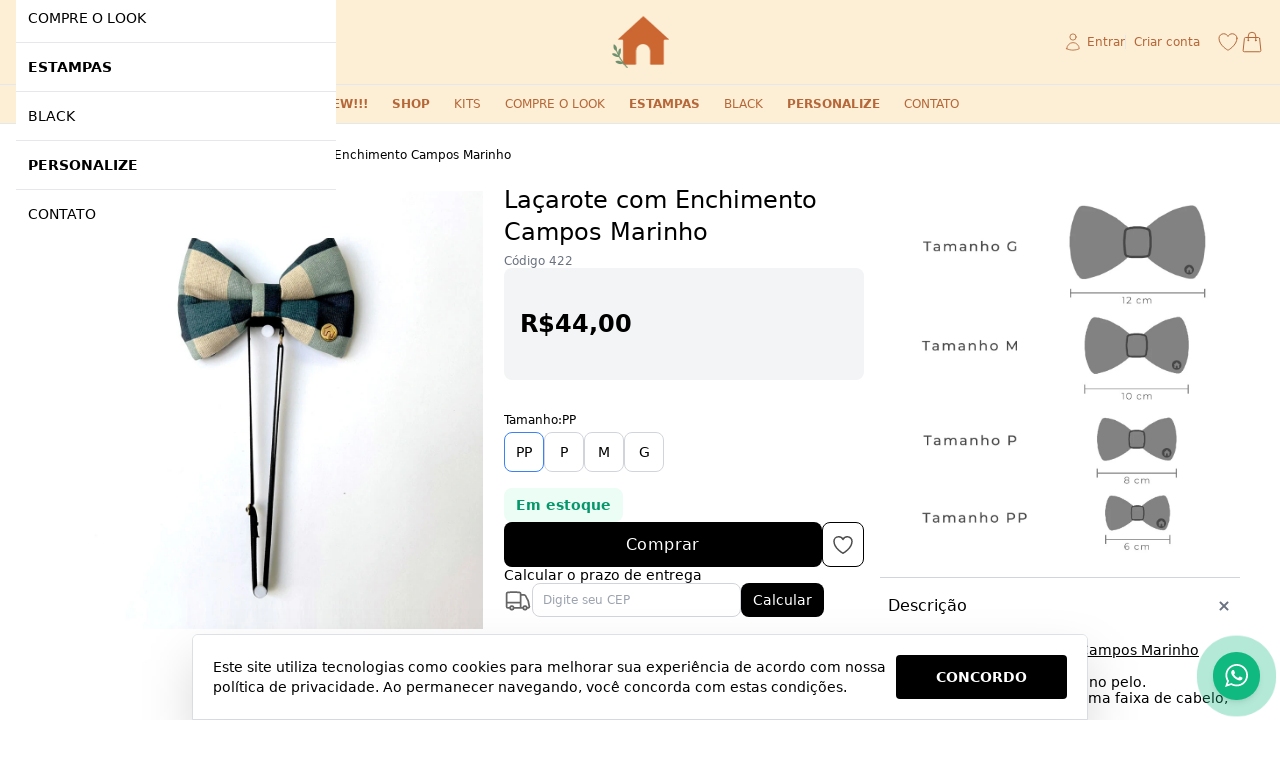

--- FILE ---
content_type: text/css
request_url: https://static1.braavo.com.br/tailwind/tailwind-2.2.19-v1.min.css
body_size: 12278
content:
html{-webkit-text-size-adjust:100%;line-height:1.15;-moz-tab-size:4;-o-tab-size:4;tab-size:4}body{font-family:system-ui,-apple-system,Segoe UI,Roboto,Helvetica,Arial,sans-serif,Apple Color Emoji,Segoe UI Emoji;margin:0}hr{color:inherit;height:0}b,strong{font-weight:bolder}code,pre{font-family:ui-monospace,SFMono-Regular,Consolas,Liberation Mono,Menlo,monospace;font-size:1em}small{font-size:80%}table{border-color:inherit;text-indent:0}button,input,optgroup,select,textarea{font-family:inherit;font-size:100%;line-height:1.15;margin:0}button,select{text-transform:none}[type=button],[type=reset],[type=submit],button{-webkit-appearance:button}::-moz-focus-inner{border-style:none;padding:0}legend{padding:0}::-webkit-inner-spin-button,::-webkit-outer-spin-button{height:auto}[type=search]{-webkit-appearance:textfield;outline-offset:-2px}::-webkit-search-decoration{-webkit-appearance:none}::-webkit-file-upload-button{-webkit-appearance:button;font:inherit}summary{display:list-item}dd,dl,figure,h1,h2,h3,h4,h5,hr,p,pre{margin:0}button{background-color:transparent;background-image:none}fieldset,ol,ul{margin:0;padding:0}ol,ul{list-style:none}html{font-family:ui-sans-serif,system-ui,-apple-system,BlinkMacSystemFont,Segoe UI,Roboto,Helvetica Neue,Arial,Noto Sans,sans-serif,Apple Color Emoji,Segoe UI Emoji,Segoe UI Symbol,Noto Color Emoji;line-height:1.5}body{font-family:inherit;line-height:inherit}*,:after,:before{border:0 solid;box-sizing:border-box}hr{border-top-width:1px}img{border-style:solid}textarea{resize:vertical}input::-moz-placeholder,textarea::-moz-placeholder{color:#9ca3af;opacity:1}input::placeholder,textarea::placeholder{color:#9ca3af;opacity:1}[role=button],button{cursor:pointer}table{border-collapse:collapse}h1,h2,h3,h4,h5{font-size:inherit;font-weight:inherit}a{color:inherit;text-decoration:inherit}button,input,optgroup,select,textarea{color:inherit;line-height:inherit;padding:0}code,pre{font-family:ui-monospace,SFMono-Regular,Menlo,Monaco,Consolas,Liberation Mono,Courier New,monospace}canvas,embed,iframe,img,object,svg,video{display:block;vertical-align:middle}img,video{height:auto;max-width:100%}[hidden]{display:none}*,:after,:before{--tw-border-opacity:1;border-color:rgba(229,231,235,var(--tw-border-opacity))}.container{width:100%}@media (min-width:640px){.container{max-width:640px}}@media (min-width:768px){.container{max-width:768px}}@media (min-width:1024px){.container{max-width:1024px}}@media (min-width:1280px){.container{max-width:1280px}}@media (min-width:1536px){.container{max-width:1536px}}.sr-only{clip:rect(0,0,0,0);border-width:0;height:1px;margin:-1px;overflow:hidden;padding:0;position:absolute;white-space:nowrap;width:1px}.pointer-events-none{pointer-events:none}.pointer-events-auto{pointer-events:auto}.visible{visibility:visible}.invisible{visibility:hidden}.static{position:static}.fixed{position:fixed}.absolute{position:absolute}.relative{position:relative}.sticky{position:sticky}.inset-0{bottom:0;left:0;right:0;top:0}.inset-0\.5{bottom:.125rem;left:.125rem;right:.125rem;top:.125rem}.inset-x-0{left:0;right:0}.inset-y-0{bottom:0;top:0}.top-0{top:0}.top-1{top:.25rem}.top-2{top:.5rem}.top-3{top:.75rem}.top-4{top:1rem}.top-5{top:1.25rem}.top-6{top:1.5rem}.top-7{top:1.75rem}.top-8{top:2rem}.top-9{top:2.25rem}.top-10{top:2.5rem}.top-11{top:2.75rem}.top-12{top:3rem}.top-14{top:3.5rem}.top-16{top:4rem}.top-20{top:5rem}.top-24{top:6rem}.top-32{top:8rem}.top-40{top:10rem}.top-48{top:12rem}.top-52{top:13rem}.top-56{top:14rem}.top-64{top:16rem}.top-0\.5{top:.125rem}.top-1\.5{top:.375rem}.top-2\.5{top:.625rem}.top-3\.5{top:.875rem}.-top-1{top:-.25rem}.-top-2{top:-.5rem}.-top-3{top:-.75rem}.-top-6{top:-1.5rem}.-top-7{top:-1.75rem}.-top-12{top:-3rem}.-top-1\.5{top:-.375rem}.-top-3\.5{top:-.875rem}.top-1\/2,.top-2\/4{top:50%}.top-full{top:100%}.right-0{right:0}.right-1{right:.25rem}.right-2{right:.5rem}.right-3{right:.75rem}.right-4{right:1rem}.right-5{right:1.25rem}.right-6{right:1.5rem}.right-7{right:1.75rem}.right-8{right:2rem}.right-9{right:2.25rem}.right-10{right:2.5rem}.right-11{right:2.75rem}.right-16{right:4rem}.right-20{right:5rem}.right-24{right:6rem}.right-32{right:8rem}.right-40{right:10rem}.right-48{right:12rem}.right-56{right:14rem}.right-64{right:16rem}.right-72{right:18rem}.right-0\.5{right:.125rem}.right-1\.5{right:.375rem}.-right-1{right:-.25rem}.-right-2{right:-.5rem}.-right-3{right:-.75rem}.-right-5{right:-1.25rem}.-right-96{right:-24rem}.-right-1\.5{right:-.375rem}.bottom-0{bottom:0}.bottom-1{bottom:.25rem}.bottom-2{bottom:.5rem}.bottom-3{bottom:.75rem}.bottom-4{bottom:1rem}.bottom-5{bottom:1.25rem}.bottom-6{bottom:1.5rem}.bottom-7{bottom:1.75rem}.bottom-8{bottom:2rem}.bottom-9{bottom:2.25rem}.bottom-10{bottom:2.5rem}.bottom-11{bottom:2.75rem}.bottom-12{bottom:3rem}.bottom-16{bottom:4rem}.bottom-20{bottom:5rem}.bottom-24{bottom:6rem}.bottom-32{bottom:8rem}.bottom-40{bottom:10rem}.bottom-48{bottom:12rem}.bottom-56{bottom:14rem}.bottom-64{bottom:16rem}.bottom-0\.5{bottom:.125rem}.bottom-2\.5{bottom:.625rem}.-bottom-1{bottom:-.25rem}.-bottom-8{bottom:-2rem}.-bottom-1\.5{bottom:-.375rem}.left-0{left:0}.left-1{left:.25rem}.left-2{left:.5rem}.left-3{left:.75rem}.left-4{left:1rem}.left-5{left:1.25rem}.left-6{left:1.5rem}.left-7{left:1.75rem}.left-8{left:2rem}.left-9{left:2.25rem}.left-10{left:2.5rem}.left-11{left:2.75rem}.left-16{left:4rem}.left-20{left:5rem}.left-24{left:6rem}.left-32{left:8rem}.left-40{left:10rem}.left-48{left:12rem}.left-56{left:14rem}.left-64{left:16rem}.left-72{left:18rem}.left-px{left:1px}.left-0\.5{left:.125rem}.left-2\.5{left:.625rem}.-left-1{left:-.25rem}.-left-7{left:-1.75rem}.-left-0\.5{left:-.125rem}.left-1\/2,.left-2\/4{left:50%}.z-0{z-index:0}.z-10{z-index:10}.z-20{z-index:20}.z-30{z-index:30}.z-40{z-index:40}.z-50{z-index:50}.focus-within\:z-10:focus-within{z-index:10}.order-1{order:1}.order-2{order:2}.order-3{order:3}.order-4{order:4}.order-5{order:5}.order-6{order:6}.order-7{order:7}.order-8{order:8}.order-9{order:9}.order-10{order:10}.order-11{order:11}.order-12{order:12}.order-first{order:-9999}.order-last{order:9999}.order-none{order:0}.col-span-1{grid-column:span 1/span 1}.col-span-2{grid-column:span 2/span 2}.col-span-3{grid-column:span 3/span 3}.col-span-4{grid-column:span 4/span 4}.col-span-5{grid-column:span 5/span 5}.col-span-6{grid-column:span 6/span 6}.col-span-8{grid-column:span 8/span 8}.col-span-full{grid-column:1/-1}.col-start-2{grid-column-start:2}.row-span-2{grid-row:span 2/span 2}.row-start-2{grid-row-start:2}.float-right{float:right}.float-left{float:left}.m-0{margin:0}.m-1{margin:.25rem}.m-3{margin:.75rem}.m-4{margin:1rem}.m-5{margin:1.25rem}.m-auto{margin:auto}.m-0\.5{margin:.125rem}.mx-1{margin-left:.25rem;margin-right:.25rem}.mx-2{margin-left:.5rem;margin-right:.5rem}.mx-3{margin-left:.75rem;margin-right:.75rem}.mx-4{margin-left:1rem;margin-right:1rem}.mx-12{margin-left:3rem;margin-right:3rem}.mx-auto{margin-left:auto;margin-right:auto}.mx-1\.5{margin-left:.375rem;margin-right:.375rem}.my-1{margin-bottom:.25rem;margin-top:.25rem}.my-2{margin-bottom:.5rem;margin-top:.5rem}.my-3{margin-bottom:.75rem;margin-top:.75rem}.my-4{margin-bottom:1rem;margin-top:1rem}.my-5{margin-bottom:1.25rem;margin-top:1.25rem}.my-6{margin-bottom:1.5rem;margin-top:1.5rem}.my-8{margin-bottom:2rem;margin-top:2rem}.my-0\.5{margin-bottom:.125rem;margin-top:.125rem}.my-1\.5{margin-bottom:.375rem;margin-top:.375rem}.my-2\.5{margin-bottom:.625rem;margin-top:.625rem}.mt-0{margin-top:0}.mt-1{margin-top:.25rem}.mt-2{margin-top:.5rem}.mt-3{margin-top:.75rem}.mt-4{margin-top:1rem}.mt-5{margin-top:1.25rem}.mt-6{margin-top:1.5rem}.mt-7{margin-top:1.75rem}.mt-8{margin-top:2rem}.mt-10{margin-top:2.5rem}.mt-12{margin-top:3rem}.mt-auto{margin-top:auto}.mt-0\.5{margin-top:.125rem}.mt-1\.5{margin-top:.375rem}.mt-2\.5{margin-top:.625rem}.-mt-1{margin-top:-.25rem}.-mt-2{margin-top:-.5rem}.-mt-5{margin-top:-1.25rem}.-mt-6{margin-top:-1.5rem}.-mt-1\.5{margin-top:-.375rem}.-mt-2\.5{margin-top:-.625rem}.mr-0{margin-right:0}.mr-1{margin-right:.25rem}.mr-2{margin-right:.5rem}.mr-3{margin-right:.75rem}.mr-8{margin-right:2rem}.mr-10{margin-right:2.5rem}.mr-0\.5{margin-right:.125rem}.mr-1\.5{margin-right:.375rem}.-mr-1{margin-right:-.25rem}.-mr-0\.5{margin-right:-.125rem}.mb-0{margin-bottom:0}.mb-1{margin-bottom:.25rem}.mb-2{margin-bottom:.5rem}.mb-3{margin-bottom:.75rem}.mb-4{margin-bottom:1rem}.mb-5{margin-bottom:1.25rem}.mb-6{margin-bottom:1.5rem}.mb-7{margin-bottom:1.75rem}.mb-8{margin-bottom:2rem}.mb-10{margin-bottom:2.5rem}.mb-12{margin-bottom:3rem}.mb-0\.5{margin-bottom:.125rem}.mb-1\.5{margin-bottom:.375rem}.mb-2\.5{margin-bottom:.625rem}.mb-3\.5{margin-bottom:.875rem}.ml-0{margin-left:0}.ml-1{margin-left:.25rem}.ml-2{margin-left:.5rem}.ml-3{margin-left:.75rem}.ml-4{margin-left:1rem}.ml-6{margin-left:1.5rem}.ml-10{margin-left:2.5rem}.ml-12{margin-left:3rem}.ml-auto{margin-left:auto}.ml-0\.5{margin-left:.125rem}.ml-2\.5{margin-left:.625rem}.-ml-1{margin-left:-.25rem}.-ml-5{margin-left:-1.25rem}.-ml-px{margin-left:-1px}.-ml-0\.5{margin-left:-.125rem}.-ml-1\.5{margin-left:-.375rem}.-ml-2\.5{margin-left:-.625rem}.box-border{box-sizing:border-box}.block{display:block}.inline-block{display:inline-block}.inline{display:inline}.flex{display:flex}.inline-flex{display:inline-flex}.table{display:table}.grid{display:grid}.hidden{display:none}.h-1{height:.25rem}.h-2{height:.5rem}.h-3{height:.75rem}.h-4{height:1rem}.h-5{height:1.25rem}.h-6{height:1.5rem}.h-7{height:1.75rem}.h-8{height:2rem}.h-9{height:2.25rem}.h-10{height:2.5rem}.h-11{height:2.75rem}.h-12{height:3rem}.h-14{height:3.5rem}.h-16{height:4rem}.h-20{height:5rem}.h-24{height:6rem}.h-28{height:7rem}.h-32{height:8rem}.h-40{height:10rem}.h-48{height:12rem}.h-52{height:13rem}.h-60{height:15rem}.h-64{height:16rem}.h-72{height:18rem}.h-80{height:20rem}.h-96{height:24rem}.h-px{height:1px}.h-0\.5{height:.125rem}.h-1\.5{height:.375rem}.h-2\.5{height:.625rem}.h-3\.5{height:.875rem}.h-1\/2{height:50%}.h-4\/5{height:80%}.h-full{height:100%}.h-screen{height:100vh}.max-h-10{max-height:2.5rem}.max-h-12{max-height:3rem}.max-h-20{max-height:5rem}.max-h-24{max-height:6rem}.max-h-32{max-height:8rem}.max-h-52{max-height:13rem}.max-h-96{max-height:24rem}.max-h-full{max-height:100%}.max-h-screen{max-height:100vh}.min-h-full{min-height:100%}.min-h-screen{min-height:100vh}.w-0{width:0}.w-1{width:.25rem}.w-2{width:.5rem}.w-3{width:.75rem}.w-4{width:1rem}.w-5{width:1.25rem}.w-6{width:1.5rem}.w-7{width:1.75rem}.w-8{width:2rem}.w-9{width:2.25rem}.w-10{width:2.5rem}.w-11{width:2.75rem}.w-12{width:3rem}.w-14{width:3.5rem}.w-16{width:4rem}.w-20{width:5rem}.w-24{width:6rem}.w-28{width:7rem}.w-32{width:8rem}.w-36{width:9rem}.w-40{width:10rem}.w-44{width:11rem}.w-48{width:12rem}.w-52{width:13rem}.w-56{width:14rem}.w-60{width:15rem}.w-64{width:16rem}.w-72{width:18rem}.w-80{width:20rem}.w-96{width:24rem}.w-auto{width:auto}.w-px{width:1px}.w-0\.5{width:.125rem}.w-1\.5{width:.375rem}.w-2\.5{width:.625rem}.w-3\.5{width:.875rem}.w-1\/3{width:33.333333%}.w-2\/3{width:66.666667%}.w-2\/4{width:50%}.w-3\/4{width:75%}.w-1\/5{width:20%}.w-2\/5{width:40%}.w-4\/5{width:80%}.w-4\/12{width:33.333333%}.w-5\/12{width:41.666667%}.w-6\/12{width:50%}.w-11\/12{width:91.666667%}.w-full{width:100%}.w-min{width:-moz-min-content;width:min-content}.w-max{width:-moz-max-content;width:max-content}.min-w-0{min-width:0}.min-w-full{min-width:100%}.min-w-min{min-width:-moz-min-content;min-width:min-content}.min-w-max{min-width:-moz-max-content;min-width:max-content}.max-w-xs{max-width:20rem}.max-w-sm{max-width:24rem}.max-w-md{max-width:28rem}.max-w-lg{max-width:32rem}.max-w-xl{max-width:36rem}.max-w-3xl{max-width:48rem}.max-w-4xl{max-width:56rem}.max-w-5xl{max-width:64rem}.max-w-6xl{max-width:72rem}.max-w-7xl{max-width:80rem}.max-w-full{max-width:100%}.max-w-max{max-width:-moz-max-content;max-width:max-content}.max-w-prose{max-width:65ch}.max-w-screen-md{max-width:768px}.max-w-screen-2xl{max-width:1536px}.flex-1{flex:1 1 0%}.flex-auto{flex:1 1 auto}.flex-initial{flex:0 1 auto}.flex-none{flex:none}.flex-shrink-0{flex-shrink:0}.flex-shrink{flex-shrink:1}.flex-grow-0{flex-grow:0}.flex-grow{flex-grow:1}.table-fixed{table-layout:fixed}.border-collapse{border-collapse:collapse}.origin-center{transform-origin:center}.transform{--tw-translate-x:0;--tw-translate-y:0;--tw-rotate:0;--tw-skew-x:0;--tw-skew-y:0;--tw-scale-x:1;--tw-scale-y:1;transform:translateX(var(--tw-translate-x)) translateY(var(--tw-translate-y)) rotate(var(--tw-rotate)) skewX(var(--tw-skew-x)) skewY(var(--tw-skew-y)) scaleX(var(--tw-scale-x)) scaleY(var(--tw-scale-y))}.-translate-x-2\/4{--tw-translate-x:-50%}.translate-y-full{--tw-translate-y:100%}.-translate-y-1\/4{--tw-translate-y:-25%}.-translate-y-2\/4{--tw-translate-y:-50%}.rotate-0{--tw-rotate:0deg}.rotate-6{--tw-rotate:6deg}.rotate-12{--tw-rotate:12deg}.rotate-45{--tw-rotate:45deg}.rotate-90{--tw-rotate:90deg}.rotate-180{--tw-rotate:180deg}.-rotate-12{--tw-rotate:-12deg}.-rotate-6{--tw-rotate:-6deg}.scale-90{--tw-scale-x:.9;--tw-scale-y:.9}.scale-105{--tw-scale-x:1.05;--tw-scale-y:1.05}.hover\:scale-100:hover{--tw-scale-x:1;--tw-scale-y:1}.hover\:scale-110:hover{--tw-scale-x:1.1;--tw-scale-y:1.1}@keyframes spin{to{transform:rotate(1turn)}}@keyframes ping{75%,to{opacity:0;transform:scale(2)}}@keyframes pulse{50%{opacity:.5}}@keyframes bounce{0%,to{animation-timing-function:cubic-bezier(.8,0,1,1);transform:translateY(-25%)}50%{animation-timing-function:cubic-bezier(0,0,.2,1);transform:none}}.animate-spin{animation:spin 1s linear infinite}.animate-ping{animation:ping 1s cubic-bezier(0,0,.2,1) infinite}.animate-pulse{animation:pulse 2s cubic-bezier(.4,0,.6,1) infinite}.cursor-default{cursor:default}.cursor-pointer{cursor:pointer}.cursor-wait{cursor:wait}.cursor-text{cursor:text}.cursor-help{cursor:help}.cursor-not-allowed{cursor:not-allowed}.select-none{-webkit-user-select:none;-moz-user-select:none;user-select:none}.select-all{-webkit-user-select:all;-moz-user-select:all;user-select:all}.resize{resize:both}.list-inside{list-style-position:inside}.list-none{list-style-type:none}.list-disc{list-style-type:disc}.list-decimal{list-style-type:decimal}.appearance-none{-webkit-appearance:none;-moz-appearance:none;appearance:none}.grid-flow-col{grid-auto-flow:column}.auto-rows-fr{grid-auto-rows:minmax(0,1fr)}.grid-cols-1{grid-template-columns:repeat(1,minmax(0,1fr))}.grid-cols-2{grid-template-columns:repeat(2,minmax(0,1fr))}.grid-cols-3{grid-template-columns:repeat(3,minmax(0,1fr))}.grid-cols-4{grid-template-columns:repeat(4,minmax(0,1fr))}.grid-cols-5{grid-template-columns:repeat(5,minmax(0,1fr))}.grid-cols-6{grid-template-columns:repeat(6,minmax(0,1fr))}.grid-cols-7{grid-template-columns:repeat(7,minmax(0,1fr))}.grid-cols-8{grid-template-columns:repeat(8,minmax(0,1fr))}.grid-cols-9{grid-template-columns:repeat(9,minmax(0,1fr))}.grid-cols-10{grid-template-columns:repeat(10,minmax(0,1fr))}.grid-cols-11{grid-template-columns:repeat(11,minmax(0,1fr))}.grid-cols-12{grid-template-columns:repeat(12,minmax(0,1fr))}.grid-cols-none{grid-template-columns:none}.grid-rows-3{grid-template-rows:repeat(3,minmax(0,1fr))}.grid-rows-6{grid-template-rows:repeat(6,minmax(0,1fr))}.flex-row{flex-direction:row}.flex-row-reverse{flex-direction:row-reverse}.flex-col{flex-direction:column}.flex-col-reverse{flex-direction:column-reverse}.flex-wrap{flex-wrap:wrap}.flex-nowrap{flex-wrap:nowrap}.place-content-center{place-content:center}.place-items-center{place-items:center}.content-center{align-content:center}.content-start{align-content:flex-start}.items-start{align-items:flex-start}.items-end{align-items:flex-end}.items-center{align-items:center}.items-baseline{align-items:baseline}.justify-start{justify-content:flex-start}.justify-end{justify-content:flex-end}.justify-center{justify-content:center}.justify-between{justify-content:space-between}.justify-evenly{justify-content:space-evenly}.justify-items-center{justify-items:center}.gap-0{gap:0}.gap-1{gap:.25rem}.gap-2{gap:.5rem}.gap-3{gap:.75rem}.gap-4{gap:1rem}.gap-5{gap:1.25rem}.gap-6{gap:1.5rem}.gap-7{gap:1.75rem}.gap-8{gap:2rem}.gap-10{gap:2.5rem}.gap-12{gap:3rem}.gap-16{gap:4rem}.gap-0\.5{gap:.125rem}.gap-1\.5{gap:.375rem}.gap-2\.5{gap:.625rem}.gap-3\.5{gap:.875rem}.gap-x-1{-moz-column-gap:.25rem;column-gap:.25rem}.gap-x-2{-moz-column-gap:.5rem;column-gap:.5rem}.gap-x-3{-moz-column-gap:.75rem;column-gap:.75rem}.gap-x-4{-moz-column-gap:1rem;column-gap:1rem}.gap-x-6{-moz-column-gap:1.5rem;column-gap:1.5rem}.gap-y-0{row-gap:0}.gap-y-1{row-gap:.25rem}.gap-y-2{row-gap:.5rem}.gap-y-3{row-gap:.75rem}.gap-y-4{row-gap:1rem}.gap-y-6{row-gap:1.5rem}.gap-y-8{row-gap:2rem}.space-x-1>:not([hidden])~:not([hidden]){--tw-space-x-reverse:0;margin-left:calc(.25rem*(1 - var(--tw-space-x-reverse)));margin-right:calc(.25rem*var(--tw-space-x-reverse))}.space-x-4>:not([hidden])~:not([hidden]){--tw-space-x-reverse:0;margin-left:calc(1rem*(1 - var(--tw-space-x-reverse)));margin-right:calc(1rem*var(--tw-space-x-reverse))}.space-y-1>:not([hidden])~:not([hidden]){--tw-space-y-reverse:0;margin-bottom:calc(.25rem*var(--tw-space-y-reverse));margin-top:calc(.25rem*(1 - var(--tw-space-y-reverse)))}.space-y-2>:not([hidden])~:not([hidden]){--tw-space-y-reverse:0;margin-bottom:calc(.5rem*var(--tw-space-y-reverse));margin-top:calc(.5rem*(1 - var(--tw-space-y-reverse)))}.space-y-3>:not([hidden])~:not([hidden]){--tw-space-y-reverse:0;margin-bottom:calc(.75rem*var(--tw-space-y-reverse));margin-top:calc(.75rem*(1 - var(--tw-space-y-reverse)))}.space-y-4>:not([hidden])~:not([hidden]){--tw-space-y-reverse:0;margin-bottom:calc(1rem*var(--tw-space-y-reverse));margin-top:calc(1rem*(1 - var(--tw-space-y-reverse)))}.space-y-6>:not([hidden])~:not([hidden]){--tw-space-y-reverse:0;margin-bottom:calc(1.5rem*var(--tw-space-y-reverse));margin-top:calc(1.5rem*(1 - var(--tw-space-y-reverse)))}.space-y-8>:not([hidden])~:not([hidden]){--tw-space-y-reverse:0;margin-bottom:calc(2rem*var(--tw-space-y-reverse));margin-top:calc(2rem*(1 - var(--tw-space-y-reverse)))}.divide-x>:not([hidden])~:not([hidden]){--tw-divide-x-reverse:0;border-left-width:calc(1px*(1 - var(--tw-divide-x-reverse)));border-right-width:calc(1px*var(--tw-divide-x-reverse))}.divide-y>:not([hidden])~:not([hidden]){--tw-divide-y-reverse:0;border-bottom-width:calc(1px*var(--tw-divide-y-reverse));border-top-width:calc(1px*(1 - var(--tw-divide-y-reverse)))}.divide-solid>:not([hidden])~:not([hidden]){border-style:solid}.divide-dashed>:not([hidden])~:not([hidden]){border-style:dashed}.divide-white>:not([hidden])~:not([hidden]){--tw-divide-opacity:1;border-color:rgba(255,255,255,var(--tw-divide-opacity))}.divide-gray-100>:not([hidden])~:not([hidden]){--tw-divide-opacity:1;border-color:rgba(243,244,246,var(--tw-divide-opacity))}.divide-gray-200>:not([hidden])~:not([hidden]){--tw-divide-opacity:1;border-color:rgba(229,231,235,var(--tw-divide-opacity))}.divide-gray-300>:not([hidden])~:not([hidden]){--tw-divide-opacity:1;border-color:rgba(209,213,219,var(--tw-divide-opacity))}.divide-gray-400>:not([hidden])~:not([hidden]){--tw-divide-opacity:1;border-color:rgba(156,163,175,var(--tw-divide-opacity))}.divide-gray-500>:not([hidden])~:not([hidden]){--tw-divide-opacity:1;border-color:rgba(107,114,128,var(--tw-divide-opacity))}.divide-blue-200>:not([hidden])~:not([hidden]){--tw-divide-opacity:1;border-color:rgba(191,219,254,var(--tw-divide-opacity))}.divide-opacity-20>:not([hidden])~:not([hidden]){--tw-divide-opacity:0.2}.self-start{align-self:flex-start}.self-end{align-self:flex-end}.self-center{align-self:center}.self-stretch{align-self:stretch}.justify-self-start{justify-self:start}.justify-self-end{justify-self:end}.justify-self-center{justify-self:center}.overflow-auto{overflow:auto}.overflow-hidden{overflow:hidden}.overflow-visible{overflow:visible}.overflow-scroll{overflow:scroll}.overflow-x-auto{overflow-x:auto}.overflow-y-auto{overflow-y:auto}.overflow-x-scroll{overflow-x:scroll}.overflow-y-scroll{overflow-y:scroll}.overscroll-contain{overscroll-behavior:contain}.truncate{overflow:hidden;text-overflow:ellipsis;white-space:nowrap}.overflow-clip{text-overflow:clip}.whitespace-nowrap{white-space:nowrap}.whitespace-pre-line{white-space:pre-line}.break-words{overflow-wrap:break-word}.break-all{word-break:break-all}.rounded-none{border-radius:0}.rounded-sm{border-radius:.125rem}.rounded{border-radius:.25rem}.rounded-md{border-radius:.375rem}.rounded-lg{border-radius:.5rem}.rounded-xl{border-radius:.75rem}.rounded-2xl{border-radius:1rem}.rounded-3xl{border-radius:1.5rem}.rounded-full{border-radius:9999px}.rounded-t-md{border-top-left-radius:.375rem;border-top-right-radius:.375rem}.rounded-t-lg{border-top-left-radius:.5rem;border-top-right-radius:.5rem}.rounded-t-xl{border-top-left-radius:.75rem;border-top-right-radius:.75rem}.rounded-t-3xl{border-top-left-radius:1.5rem;border-top-right-radius:1.5rem}.rounded-r-md{border-bottom-right-radius:.375rem;border-top-right-radius:.375rem}.rounded-r-lg{border-bottom-right-radius:.5rem;border-top-right-radius:.5rem}.rounded-r-xl{border-bottom-right-radius:.75rem;border-top-right-radius:.75rem}.rounded-b{border-bottom-left-radius:.25rem;border-bottom-right-radius:.25rem}.rounded-b-md{border-bottom-left-radius:.375rem;border-bottom-right-radius:.375rem}.rounded-b-lg{border-bottom-left-radius:.5rem;border-bottom-right-radius:.5rem}.rounded-b-full{border-bottom-left-radius:9999px;border-bottom-right-radius:9999px}.rounded-l-none{border-bottom-left-radius:0;border-top-left-radius:0}.rounded-l-sm{border-bottom-left-radius:.125rem;border-top-left-radius:.125rem}.rounded-l-md{border-bottom-left-radius:.375rem;border-top-left-radius:.375rem}.rounded-l-lg{border-bottom-left-radius:.5rem;border-top-left-radius:.5rem}.rounded-tl-md{border-top-left-radius:.375rem}.rounded-tl-lg{border-top-left-radius:.5rem}.rounded-tl-xl{border-top-left-radius:.75rem}.rounded-tr-md{border-top-right-radius:.375rem}.rounded-tr-lg{border-top-right-radius:.5rem}.rounded-tr-xl{border-top-right-radius:.75rem}.rounded-br-md{border-bottom-right-radius:.375rem}.rounded-br-lg{border-bottom-right-radius:.5rem}.rounded-br-xl{border-bottom-right-radius:.75rem}.rounded-br-3xl{border-bottom-right-radius:1.5rem}.rounded-bl-md{border-bottom-left-radius:.375rem}.rounded-bl-lg{border-bottom-left-radius:.5rem}.rounded-bl-xl{border-bottom-left-radius:.75rem}.border-0{border-width:0}.border-2{border-width:2px}.border-4{border-width:4px}.border{border-width:1px}.border-t-0{border-top-width:0}.border-t-2{border-top-width:2px}.border-t-4{border-top-width:4px}.border-t-8{border-top-width:8px}.border-t{border-top-width:1px}.border-r-0{border-right-width:0}.border-r{border-right-width:1px}.border-b-2{border-bottom-width:2px}.border-b-8{border-bottom-width:8px}.border-b{border-bottom-width:1px}.border-l{border-left-width:1px}.border-solid{border-style:solid}.border-dashed{border-style:dashed}.border-dotted{border-style:dotted}.border-none{border-style:none}.border-transparent{border-color:transparent}.border-black{--tw-border-opacity:1;border-color:rgba(0,0,0,var(--tw-border-opacity))}.border-white{--tw-border-opacity:1;border-color:rgba(255,255,255,var(--tw-border-opacity))}.border-gray-50{--tw-border-opacity:1;border-color:rgba(249,250,251,var(--tw-border-opacity))}.border-gray-100{--tw-border-opacity:1;border-color:rgba(243,244,246,var(--tw-border-opacity))}.border-gray-200{--tw-border-opacity:1;border-color:rgba(229,231,235,var(--tw-border-opacity))}.border-gray-300{--tw-border-opacity:1;border-color:rgba(209,213,219,var(--tw-border-opacity))}.border-gray-400{--tw-border-opacity:1;border-color:rgba(156,163,175,var(--tw-border-opacity))}.border-gray-500{--tw-border-opacity:1;border-color:rgba(107,114,128,var(--tw-border-opacity))}.border-gray-600{--tw-border-opacity:1;border-color:rgba(75,85,99,var(--tw-border-opacity))}.border-gray-700{--tw-border-opacity:1;border-color:rgba(55,65,81,var(--tw-border-opacity))}.border-gray-800{--tw-border-opacity:1;border-color:rgba(31,41,55,var(--tw-border-opacity))}.border-red-100{--tw-border-opacity:1;border-color:rgba(254,226,226,var(--tw-border-opacity))}.border-red-200{--tw-border-opacity:1;border-color:rgba(254,202,202,var(--tw-border-opacity))}.border-red-300{--tw-border-opacity:1;border-color:rgba(252,165,165,var(--tw-border-opacity))}.border-red-400{--tw-border-opacity:1;border-color:rgba(248,113,113,var(--tw-border-opacity))}.border-red-500{--tw-border-opacity:1;border-color:rgba(239,68,68,var(--tw-border-opacity))}.border-red-600{--tw-border-opacity:1;border-color:rgba(220,38,38,var(--tw-border-opacity))}.border-yellow-200{--tw-border-opacity:1;border-color:rgba(253,230,138,var(--tw-border-opacity))}.border-yellow-300{--tw-border-opacity:1;border-color:rgba(252,211,77,var(--tw-border-opacity))}.border-yellow-400{--tw-border-opacity:1;border-color:rgba(251,191,36,var(--tw-border-opacity))}.border-yellow-500{--tw-border-opacity:1;border-color:rgba(245,158,11,var(--tw-border-opacity))}.border-yellow-600{--tw-border-opacity:1;border-color:rgba(217,119,6,var(--tw-border-opacity))}.border-yellow-700{--tw-border-opacity:1;border-color:rgba(180,83,9,var(--tw-border-opacity))}.border-yellow-800{--tw-border-opacity:1;border-color:rgba(146,64,14,var(--tw-border-opacity))}.border-yellow-900{--tw-border-opacity:1;border-color:rgba(120,53,15,var(--tw-border-opacity))}.border-green-100{--tw-border-opacity:1;border-color:rgba(209,250,229,var(--tw-border-opacity))}.border-green-200{--tw-border-opacity:1;border-color:rgba(167,243,208,var(--tw-border-opacity))}.border-green-300{--tw-border-opacity:1;border-color:rgba(110,231,183,var(--tw-border-opacity))}.border-green-400{--tw-border-opacity:1;border-color:rgba(52,211,153,var(--tw-border-opacity))}.border-green-500{--tw-border-opacity:1;border-color:rgba(16,185,129,var(--tw-border-opacity))}.border-green-600{--tw-border-opacity:1;border-color:rgba(5,150,105,var(--tw-border-opacity))}.border-blue-100{--tw-border-opacity:1;border-color:rgba(219,234,254,var(--tw-border-opacity))}.border-blue-200{--tw-border-opacity:1;border-color:rgba(191,219,254,var(--tw-border-opacity))}.border-blue-300{--tw-border-opacity:1;border-color:rgba(147,197,253,var(--tw-border-opacity))}.border-blue-500{--tw-border-opacity:1;border-color:rgba(59,130,246,var(--tw-border-opacity))}.border-blue-600{--tw-border-opacity:1;border-color:rgba(37,99,235,var(--tw-border-opacity))}.border-blue-700{--tw-border-opacity:1;border-color:rgba(29,78,216,var(--tw-border-opacity))}.border-indigo-500{--tw-border-opacity:1;border-color:rgba(99,102,241,var(--tw-border-opacity))}.border-purple-200{--tw-border-opacity:1;border-color:rgba(221,214,254,var(--tw-border-opacity))}.group:hover .group-hover\:border-blue-500{--tw-border-opacity:1;border-color:rgba(59,130,246,var(--tw-border-opacity))}.hover\:border-black:hover{--tw-border-opacity:1;border-color:rgba(0,0,0,var(--tw-border-opacity))}.hover\:border-gray-400:hover{--tw-border-opacity:1;border-color:rgba(156,163,175,var(--tw-border-opacity))}.hover\:border-gray-500:hover{--tw-border-opacity:1;border-color:rgba(107,114,128,var(--tw-border-opacity))}.hover\:border-gray-800:hover{--tw-border-opacity:1;border-color:rgba(31,41,55,var(--tw-border-opacity))}.hover\:border-red-300:hover{--tw-border-opacity:1;border-color:rgba(252,165,165,var(--tw-border-opacity))}.hover\:border-red-400:hover{--tw-border-opacity:1;border-color:rgba(248,113,113,var(--tw-border-opacity))}.hover\:border-red-600:hover{--tw-border-opacity:1;border-color:rgba(220,38,38,var(--tw-border-opacity))}.hover\:border-yellow-400:hover{--tw-border-opacity:1;border-color:rgba(251,191,36,var(--tw-border-opacity))}.hover\:border-yellow-500:hover{--tw-border-opacity:1;border-color:rgba(245,158,11,var(--tw-border-opacity))}.hover\:border-green-300:hover{--tw-border-opacity:1;border-color:rgba(110,231,183,var(--tw-border-opacity))}.hover\:border-green-400:hover{--tw-border-opacity:1;border-color:rgba(52,211,153,var(--tw-border-opacity))}.hover\:border-green-500:hover{--tw-border-opacity:1;border-color:rgba(16,185,129,var(--tw-border-opacity))}.hover\:border-blue-400:hover{--tw-border-opacity:1;border-color:rgba(96,165,250,var(--tw-border-opacity))}.hover\:border-blue-500:hover{--tw-border-opacity:1;border-color:rgba(59,130,246,var(--tw-border-opacity))}.hover\:border-blue-600:hover{--tw-border-opacity:1;border-color:rgba(37,99,235,var(--tw-border-opacity))}.hover\:border-indigo-300:hover{--tw-border-opacity:1;border-color:rgba(165,180,252,var(--tw-border-opacity))}.hover\:border-purple-500:hover{--tw-border-opacity:1;border-color:rgba(139,92,246,var(--tw-border-opacity))}.focus\:border-black:focus{--tw-border-opacity:1;border-color:rgba(0,0,0,var(--tw-border-opacity))}.focus\:border-gray-300:focus{--tw-border-opacity:1;border-color:rgba(209,213,219,var(--tw-border-opacity))}.focus\:border-gray-400:focus{--tw-border-opacity:1;border-color:rgba(156,163,175,var(--tw-border-opacity))}.focus\:border-gray-800:focus{--tw-border-opacity:1;border-color:rgba(31,41,55,var(--tw-border-opacity))}.focus\:border-green-500:focus{--tw-border-opacity:1;border-color:rgba(16,185,129,var(--tw-border-opacity))}.focus\:border-blue-500:focus{--tw-border-opacity:1;border-color:rgba(59,130,246,var(--tw-border-opacity))}.focus\:border-indigo-500:focus{--tw-border-opacity:1;border-color:rgba(99,102,241,var(--tw-border-opacity))}.border-opacity-5{--tw-border-opacity:0.05}.border-opacity-10{--tw-border-opacity:0.1}.border-opacity-20{--tw-border-opacity:0.2}.border-opacity-30{--tw-border-opacity:0.3}.border-opacity-40{--tw-border-opacity:0.4}.border-opacity-50{--tw-border-opacity:0.5}.border-opacity-60{--tw-border-opacity:0.6}.border-opacity-70{--tw-border-opacity:0.7}.border-opacity-80{--tw-border-opacity:0.8}.bg-transparent{background-color:transparent}.bg-black{--tw-bg-opacity:1;background-color:rgba(0,0,0,var(--tw-bg-opacity))}.bg-white{--tw-bg-opacity:1;background-color:rgba(255,255,255,var(--tw-bg-opacity))}.bg-gray-50{--tw-bg-opacity:1;background-color:rgba(249,250,251,var(--tw-bg-opacity))}.bg-gray-100{--tw-bg-opacity:1;background-color:rgba(243,244,246,var(--tw-bg-opacity))}.bg-gray-200{--tw-bg-opacity:1;background-color:rgba(229,231,235,var(--tw-bg-opacity))}.bg-gray-300{--tw-bg-opacity:1;background-color:rgba(209,213,219,var(--tw-bg-opacity))}.bg-gray-400{--tw-bg-opacity:1;background-color:rgba(156,163,175,var(--tw-bg-opacity))}.bg-gray-500{--tw-bg-opacity:1;background-color:rgba(107,114,128,var(--tw-bg-opacity))}.bg-gray-600{--tw-bg-opacity:1;background-color:rgba(75,85,99,var(--tw-bg-opacity))}.bg-gray-800{--tw-bg-opacity:1;background-color:rgba(31,41,55,var(--tw-bg-opacity))}.bg-gray-900{--tw-bg-opacity:1;background-color:rgba(17,24,39,var(--tw-bg-opacity))}.bg-red-50{--tw-bg-opacity:1;background-color:rgba(254,242,242,var(--tw-bg-opacity))}.bg-red-100{--tw-bg-opacity:1;background-color:rgba(254,226,226,var(--tw-bg-opacity))}.bg-red-200{--tw-bg-opacity:1;background-color:rgba(254,202,202,var(--tw-bg-opacity))}.bg-red-300{--tw-bg-opacity:1;background-color:rgba(252,165,165,var(--tw-bg-opacity))}.bg-red-400{--tw-bg-opacity:1;background-color:rgba(248,113,113,var(--tw-bg-opacity))}.bg-red-500{--tw-bg-opacity:1;background-color:rgba(239,68,68,var(--tw-bg-opacity))}.bg-red-600{--tw-bg-opacity:1;background-color:rgba(220,38,38,var(--tw-bg-opacity))}.bg-red-700{--tw-bg-opacity:1;background-color:rgba(185,28,28,var(--tw-bg-opacity))}.bg-yellow-50{--tw-bg-opacity:1;background-color:rgba(255,251,235,var(--tw-bg-opacity))}.bg-yellow-100{--tw-bg-opacity:1;background-color:rgba(254,243,199,var(--tw-bg-opacity))}.bg-yellow-200{--tw-bg-opacity:1;background-color:rgba(253,230,138,var(--tw-bg-opacity))}.bg-yellow-300{--tw-bg-opacity:1;background-color:rgba(252,211,77,var(--tw-bg-opacity))}.bg-yellow-400{--tw-bg-opacity:1;background-color:rgba(251,191,36,var(--tw-bg-opacity))}.bg-yellow-500{--tw-bg-opacity:1;background-color:rgba(245,158,11,var(--tw-bg-opacity))}.bg-green-50{--tw-bg-opacity:1;background-color:rgba(236,253,245,var(--tw-bg-opacity))}.bg-green-100{--tw-bg-opacity:1;background-color:rgba(209,250,229,var(--tw-bg-opacity))}.bg-green-200{--tw-bg-opacity:1;background-color:rgba(167,243,208,var(--tw-bg-opacity))}.bg-green-300{--tw-bg-opacity:1;background-color:rgba(110,231,183,var(--tw-bg-opacity))}.bg-green-400{--tw-bg-opacity:1;background-color:rgba(52,211,153,var(--tw-bg-opacity))}.bg-green-500{--tw-bg-opacity:1;background-color:rgba(16,185,129,var(--tw-bg-opacity))}.bg-green-600{--tw-bg-opacity:1;background-color:rgba(5,150,105,var(--tw-bg-opacity))}.bg-green-700{--tw-bg-opacity:1;background-color:rgba(4,120,87,var(--tw-bg-opacity))}.bg-blue-50{--tw-bg-opacity:1;background-color:rgba(239,246,255,var(--tw-bg-opacity))}.bg-blue-100{--tw-bg-opacity:1;background-color:rgba(219,234,254,var(--tw-bg-opacity))}.bg-blue-200{--tw-bg-opacity:1;background-color:rgba(191,219,254,var(--tw-bg-opacity))}.bg-blue-300{--tw-bg-opacity:1;background-color:rgba(147,197,253,var(--tw-bg-opacity))}.bg-blue-400{--tw-bg-opacity:1;background-color:rgba(96,165,250,var(--tw-bg-opacity))}.bg-blue-500{--tw-bg-opacity:1;background-color:rgba(59,130,246,var(--tw-bg-opacity))}.bg-blue-600{--tw-bg-opacity:1;background-color:rgba(37,99,235,var(--tw-bg-opacity))}.bg-blue-800{--tw-bg-opacity:1;background-color:rgba(30,64,175,var(--tw-bg-opacity))}.bg-blue-900{--tw-bg-opacity:1;background-color:rgba(30,58,138,var(--tw-bg-opacity))}.bg-indigo-50{--tw-bg-opacity:1;background-color:rgba(238,242,255,var(--tw-bg-opacity))}.bg-indigo-600{--tw-bg-opacity:1;background-color:rgba(79,70,229,var(--tw-bg-opacity))}.bg-indigo-900{--tw-bg-opacity:1;background-color:rgba(49,46,129,var(--tw-bg-opacity))}.bg-purple-100{--tw-bg-opacity:1;background-color:rgba(237,233,254,var(--tw-bg-opacity))}.bg-purple-200{--tw-bg-opacity:1;background-color:rgba(221,214,254,var(--tw-bg-opacity))}.bg-purple-300{--tw-bg-opacity:1;background-color:rgba(196,181,253,var(--tw-bg-opacity))}.bg-purple-500{--tw-bg-opacity:1;background-color:rgba(139,92,246,var(--tw-bg-opacity))}.group:hover .group-hover\:bg-red-100{--tw-bg-opacity:1;background-color:rgba(254,226,226,var(--tw-bg-opacity))}.group:hover .group-hover\:bg-green-100{--tw-bg-opacity:1;background-color:rgba(209,250,229,var(--tw-bg-opacity))}.group:hover .group-hover\:bg-indigo-50{--tw-bg-opacity:1;background-color:rgba(238,242,255,var(--tw-bg-opacity))}.hover\:bg-white:hover{--tw-bg-opacity:1;background-color:rgba(255,255,255,var(--tw-bg-opacity))}.hover\:bg-gray-50:hover{--tw-bg-opacity:1;background-color:rgba(249,250,251,var(--tw-bg-opacity))}.hover\:bg-gray-100:hover{--tw-bg-opacity:1;background-color:rgba(243,244,246,var(--tw-bg-opacity))}.hover\:bg-gray-200:hover{--tw-bg-opacity:1;background-color:rgba(229,231,235,var(--tw-bg-opacity))}.hover\:bg-gray-400:hover{--tw-bg-opacity:1;background-color:rgba(156,163,175,var(--tw-bg-opacity))}.hover\:bg-red-50:hover{--tw-bg-opacity:1;background-color:rgba(254,242,242,var(--tw-bg-opacity))}.hover\:bg-red-100:hover{--tw-bg-opacity:1;background-color:rgba(254,226,226,var(--tw-bg-opacity))}.hover\:bg-red-200:hover{--tw-bg-opacity:1;background-color:rgba(254,202,202,var(--tw-bg-opacity))}.hover\:bg-red-600:hover{--tw-bg-opacity:1;background-color:rgba(220,38,38,var(--tw-bg-opacity))}.hover\:bg-red-700:hover{--tw-bg-opacity:1;background-color:rgba(185,28,28,var(--tw-bg-opacity))}.hover\:bg-yellow-50:hover{--tw-bg-opacity:1;background-color:rgba(255,251,235,var(--tw-bg-opacity))}.hover\:bg-yellow-100:hover{--tw-bg-opacity:1;background-color:rgba(254,243,199,var(--tw-bg-opacity))}.hover\:bg-yellow-200:hover{--tw-bg-opacity:1;background-color:rgba(253,230,138,var(--tw-bg-opacity))}.hover\:bg-yellow-300:hover{--tw-bg-opacity:1;background-color:rgba(252,211,77,var(--tw-bg-opacity))}.hover\:bg-yellow-400:hover{--tw-bg-opacity:1;background-color:rgba(251,191,36,var(--tw-bg-opacity))}.hover\:bg-green-100:hover{--tw-bg-opacity:1;background-color:rgba(209,250,229,var(--tw-bg-opacity))}.hover\:bg-blue-100:hover{--tw-bg-opacity:1;background-color:rgba(219,234,254,var(--tw-bg-opacity))}.hover\:bg-blue-200:hover{--tw-bg-opacity:1;background-color:rgba(191,219,254,var(--tw-bg-opacity))}.hover\:bg-blue-400:hover{--tw-bg-opacity:1;background-color:rgba(96,165,250,var(--tw-bg-opacity))}.hover\:bg-blue-500:hover{--tw-bg-opacity:1;background-color:rgba(59,130,246,var(--tw-bg-opacity))}.hover\:bg-blue-700:hover{--tw-bg-opacity:1;background-color:rgba(29,78,216,var(--tw-bg-opacity))}.hover\:bg-indigo-50:hover{--tw-bg-opacity:1;background-color:rgba(238,242,255,var(--tw-bg-opacity))}.hover\:bg-indigo-700:hover{--tw-bg-opacity:1;background-color:rgba(67,56,202,var(--tw-bg-opacity))}.hover\:bg-purple-200:hover{--tw-bg-opacity:1;background-color:rgba(221,214,254,var(--tw-bg-opacity))}.focus\:bg-gray-50:focus{--tw-bg-opacity:1;background-color:rgba(249,250,251,var(--tw-bg-opacity))}.focus\:bg-gray-100:focus{--tw-bg-opacity:1;background-color:rgba(243,244,246,var(--tw-bg-opacity))}.focus\:bg-blue-500:focus{--tw-bg-opacity:1;background-color:rgba(59,130,246,var(--tw-bg-opacity))}.bg-opacity-5{--tw-bg-opacity:0.05}.bg-opacity-10{--tw-bg-opacity:0.1}.bg-opacity-20{--tw-bg-opacity:0.2}.bg-opacity-30{--tw-bg-opacity:0.3}.bg-opacity-40{--tw-bg-opacity:0.4}.bg-opacity-50{--tw-bg-opacity:0.5}.bg-opacity-60{--tw-bg-opacity:0.6}.bg-opacity-70{--tw-bg-opacity:0.7}.bg-opacity-80{--tw-bg-opacity:0.8}.bg-opacity-90{--tw-bg-opacity:0.9}.bg-opacity-95{--tw-bg-opacity:0.95}.hover\:bg-opacity-20:hover{--tw-bg-opacity:0.2}.hover\:bg-opacity-50:hover{--tw-bg-opacity:0.5}.hover\:bg-opacity-70:hover{--tw-bg-opacity:0.7}.hover\:bg-opacity-90:hover{--tw-bg-opacity:0.9}.focus\:bg-opacity-70:focus{--tw-bg-opacity:0.7}.bg-gradient-to-t{background-image:linear-gradient(to top,var(--tw-gradient-stops))}.bg-gradient-to-r{background-image:linear-gradient(to right,var(--tw-gradient-stops))}.bg-gradient-to-b{background-image:linear-gradient(to bottom,var(--tw-gradient-stops))}.from-transparent{--tw-gradient-from:transparent;--tw-gradient-stops:var(--tw-gradient-from),var(--tw-gradient-to,transparent)}.from-gray-50{--tw-gradient-from:#f9fafb;--tw-gradient-stops:var(--tw-gradient-from),var(--tw-gradient-to,rgba(249,250,251,0))}.from-yellow-200{--tw-gradient-from:#fde68a;--tw-gradient-stops:var(--tw-gradient-from),var(--tw-gradient-to,hsla(48,97%,77%,0))}.from-green-500{--tw-gradient-from:#10b981;--tw-gradient-stops:var(--tw-gradient-from),var(--tw-gradient-to,rgba(16,185,129,0))}.from-blue-400{--tw-gradient-from:#60a5fa;--tw-gradient-stops:var(--tw-gradient-from),var(--tw-gradient-to,rgba(96,165,250,0))}.from-indigo-500{--tw-gradient-from:#6366f1;--tw-gradient-stops:var(--tw-gradient-from),var(--tw-gradient-to,rgba(99,102,241,0))}.hover\:from-white:hover{--tw-gradient-from:#fff;--tw-gradient-stops:var(--tw-gradient-from),var(--tw-gradient-to,hsla(0,0%,100%,0))}.hover\:from-yellow-100:hover{--tw-gradient-from:#fef3c7;--tw-gradient-stops:var(--tw-gradient-from),var(--tw-gradient-to,hsla(48,96%,89%,0))}.hover\:from-blue-300:hover{--tw-gradient-from:#93c5fd;--tw-gradient-stops:var(--tw-gradient-from),var(--tw-gradient-to,rgba(147,197,253,0))}.to-gray-50{--tw-gradient-to:#f9fafb}.to-gray-200{--tw-gradient-to:#e5e7eb}.to-gray-300{--tw-gradient-to:#d1d5db}.to-yellow-400{--tw-gradient-to:#fbbf24}.to-blue-800{--tw-gradient-to:#1e40af}.to-indigo-600{--tw-gradient-to:#4f46e5}.hover\:to-gray-300:hover{--tw-gradient-to:#d1d5db}.hover\:to-yellow-300:hover{--tw-gradient-to:#fcd34d}.hover\:to-blue-700:hover{--tw-gradient-to:#1d4ed8}.bg-contain{background-size:contain}.bg-center{background-position:50%}.bg-no-repeat{background-repeat:no-repeat}.fill-current{fill:currentColor}.stroke-current{stroke:currentColor}.object-contain{-o-object-fit:contain;object-fit:contain}.object-cover{-o-object-fit:cover;object-fit:cover}.object-fill{-o-object-fit:fill;object-fit:fill}.object-none{-o-object-fit:none;object-fit:none}.object-scale-down{-o-object-fit:scale-down;object-fit:scale-down}.object-center{-o-object-position:center;object-position:center}.p-0{padding:0}.p-1{padding:.25rem}.p-2{padding:.5rem}.p-3{padding:.75rem}.p-4{padding:1rem}.p-5{padding:1.25rem}.p-6{padding:1.5rem}.p-8{padding:2rem}.p-0\.5{padding:.125rem}.p-1\.5{padding:.375rem}.p-2\.5{padding:.625rem}.p-3\.5{padding:.875rem}.px-0{padding-left:0;padding-right:0}.px-1{padding-left:.25rem;padding-right:.25rem}.px-2{padding-left:.5rem;padding-right:.5rem}.px-3{padding-left:.75rem;padding-right:.75rem}.px-4{padding-left:1rem;padding-right:1rem}.px-5{padding-left:1.25rem;padding-right:1.25rem}.px-6{padding-left:1.5rem;padding-right:1.5rem}.px-8{padding-left:2rem;padding-right:2rem}.px-10{padding-left:2.5rem;padding-right:2.5rem}.px-12{padding-left:3rem;padding-right:3rem}.px-14{padding-left:3.5rem;padding-right:3.5rem}.px-16{padding-left:4rem;padding-right:4rem}.px-20{padding-left:5rem;padding-right:5rem}.px-0\.5{padding-left:.125rem;padding-right:.125rem}.px-1\.5{padding-left:.375rem;padding-right:.375rem}.px-2\.5{padding-left:.625rem;padding-right:.625rem}.px-3\.5{padding-left:.875rem;padding-right:.875rem}.py-1{padding-bottom:.25rem;padding-top:.25rem}.py-2{padding-bottom:.5rem;padding-top:.5rem}.py-3{padding-bottom:.75rem;padding-top:.75rem}.py-4{padding-bottom:1rem;padding-top:1rem}.py-5{padding-bottom:1.25rem;padding-top:1.25rem}.py-6{padding-bottom:1.5rem;padding-top:1.5rem}.py-7{padding-bottom:1.75rem;padding-top:1.75rem}.py-8{padding-bottom:2rem;padding-top:2rem}.py-10{padding-bottom:2.5rem;padding-top:2.5rem}.py-16{padding-bottom:4rem;padding-top:4rem}.py-20{padding-bottom:5rem;padding-top:5rem}.py-0\.5{padding-bottom:.125rem;padding-top:.125rem}.py-1\.5{padding-bottom:.375rem;padding-top:.375rem}.py-2\.5{padding-bottom:.625rem;padding-top:.625rem}.py-3\.5{padding-bottom:.875rem;padding-top:.875rem}.pt-0{padding-top:0}.pt-1{padding-top:.25rem}.pt-2{padding-top:.5rem}.pt-3{padding-top:.75rem}.pt-4{padding-top:1rem}.pt-5{padding-top:1.25rem}.pt-6{padding-top:1.5rem}.pt-7{padding-top:1.75rem}.pt-8{padding-top:2rem}.pt-10{padding-top:2.5rem}.pt-12{padding-top:3rem}.pt-16{padding-top:4rem}.pt-1\.5{padding-top:.375rem}.pt-2\.5{padding-top:.625rem}.pt-3\.5{padding-top:.875rem}.pr-0{padding-right:0}.pr-1{padding-right:.25rem}.pr-2{padding-right:.5rem}.pr-3{padding-right:.75rem}.pr-4{padding-right:1rem}.pr-6{padding-right:1.5rem}.pr-8{padding-right:2rem}.pr-10{padding-right:2.5rem}.pr-12{padding-right:3rem}.pr-16{padding-right:4rem}.pr-0\.5{padding-right:.125rem}.pr-1\.5{padding-right:.375rem}.pr-2\.5{padding-right:.625rem}.pb-1{padding-bottom:.25rem}.pb-2{padding-bottom:.5rem}.pb-3{padding-bottom:.75rem}.pb-4{padding-bottom:1rem}.pb-5{padding-bottom:1.25rem}.pb-6{padding-bottom:1.5rem}.pb-7{padding-bottom:1.75rem}.pb-10{padding-bottom:2.5rem}.pb-12{padding-bottom:3rem}.pb-16{padding-bottom:4rem}.pb-20{padding-bottom:5rem}.pb-24{padding-bottom:6rem}.pb-52{padding-bottom:13rem}.pb-0\.5{padding-bottom:.125rem}.pb-1\.5{padding-bottom:.375rem}.pb-2\.5{padding-bottom:.625rem}.pl-0{padding-left:0}.pl-1{padding-left:.25rem}.pl-2{padding-left:.5rem}.pl-3{padding-left:.75rem}.pl-4{padding-left:1rem}.pl-5{padding-left:1.25rem}.pl-6{padding-left:1.5rem}.pl-8{padding-left:2rem}.pl-10{padding-left:2.5rem}.pl-12{padding-left:3rem}.pl-20{padding-left:5rem}.pl-px{padding-left:1px}.pl-0\.5{padding-left:.125rem}.pl-1\.5{padding-left:.375rem}.pl-2\.5{padding-left:.625rem}.pl-3\.5{padding-left:.875rem}.text-left{text-align:left}.text-center{text-align:center}.text-right{text-align:right}.align-baseline{vertical-align:baseline}.align-top{vertical-align:top}.align-middle{vertical-align:middle}.align-bottom{vertical-align:bottom}.align-text-bottom{vertical-align:text-bottom}.font-sans{font-family:ui-sans-serif,system-ui,-apple-system,BlinkMacSystemFont,Segoe UI,Roboto,Helvetica Neue,Arial,Noto Sans,sans-serif,Apple Color Emoji,Segoe UI Emoji,Segoe UI Symbol,Noto Color Emoji}.font-serif{font-family:ui-serif,Georgia,Cambria,Times New Roman,Times,serif}.font-mono{font-family:ui-monospace,SFMono-Regular,Menlo,Monaco,Consolas,Liberation Mono,Courier New,monospace}.text-xs{font-size:.75rem;line-height:1rem}.text-sm{font-size:.875rem;line-height:1.25rem}.text-base{font-size:1rem;line-height:1.5rem}.text-lg{font-size:1.125rem}.text-lg,.text-xl{line-height:1.75rem}.text-xl{font-size:1.25rem}.text-2xl{font-size:1.5rem;line-height:2rem}.text-3xl{font-size:1.875rem;line-height:2.25rem}.text-4xl{font-size:2.25rem;line-height:2.5rem}.text-6xl{font-size:3.75rem;line-height:1}.text-8xl{font-size:6rem;line-height:1}.font-extralight{font-weight:200}.font-light{font-weight:300}.font-normal{font-weight:400}.font-medium{font-weight:500}.font-semibold{font-weight:600}.font-bold{font-weight:700}.font-extrabold{font-weight:800}.uppercase{text-transform:uppercase}.capitalize{text-transform:capitalize}.normal-case{text-transform:none}.italic{font-style:italic}.leading-3{line-height:.75rem}.leading-4{line-height:1rem}.leading-5{line-height:1.25rem}.leading-6{line-height:1.5rem}.leading-7{line-height:1.75rem}.leading-8{line-height:2rem}.leading-none{line-height:1}.leading-tight{line-height:1.25}.leading-snug{line-height:1.375}.leading-normal{line-height:1.5}.leading-relaxed{line-height:1.625}.leading-loose{line-height:2}.tracking-tight{letter-spacing:-.025em}.tracking-wide{letter-spacing:.025em}.tracking-wider{letter-spacing:.05em}.tracking-widest{letter-spacing:.1em}.text-transparent{color:transparent}.text-current{color:currentColor}.text-black{--tw-text-opacity:1;color:rgba(0,0,0,var(--tw-text-opacity))}.text-white{--tw-text-opacity:1;color:rgba(255,255,255,var(--tw-text-opacity))}.text-gray-50{--tw-text-opacity:1;color:rgba(249,250,251,var(--tw-text-opacity))}.text-gray-100{--tw-text-opacity:1;color:rgba(243,244,246,var(--tw-text-opacity))}.text-gray-200{--tw-text-opacity:1;color:rgba(229,231,235,var(--tw-text-opacity))}.text-gray-300{--tw-text-opacity:1;color:rgba(209,213,219,var(--tw-text-opacity))}.text-gray-400{--tw-text-opacity:1;color:rgba(156,163,175,var(--tw-text-opacity))}.text-gray-500{--tw-text-opacity:1;color:rgba(107,114,128,var(--tw-text-opacity))}.text-gray-600{--tw-text-opacity:1;color:rgba(75,85,99,var(--tw-text-opacity))}.text-gray-700{--tw-text-opacity:1;color:rgba(55,65,81,var(--tw-text-opacity))}.text-gray-800{--tw-text-opacity:1;color:rgba(31,41,55,var(--tw-text-opacity))}.text-gray-900{--tw-text-opacity:1;color:rgba(17,24,39,var(--tw-text-opacity))}.text-red-100{--tw-text-opacity:1;color:rgba(254,226,226,var(--tw-text-opacity))}.text-red-500{--tw-text-opacity:1;color:rgba(239,68,68,var(--tw-text-opacity))}.text-red-600{--tw-text-opacity:1;color:rgba(220,38,38,var(--tw-text-opacity))}.text-red-700{--tw-text-opacity:1;color:rgba(185,28,28,var(--tw-text-opacity))}.text-red-800{--tw-text-opacity:1;color:rgba(153,27,27,var(--tw-text-opacity))}.text-red-900{--tw-text-opacity:1;color:rgba(127,29,29,var(--tw-text-opacity))}.text-yellow-300{--tw-text-opacity:1;color:rgba(252,211,77,var(--tw-text-opacity))}.text-yellow-400{--tw-text-opacity:1;color:rgba(251,191,36,var(--tw-text-opacity))}.text-yellow-500{--tw-text-opacity:1;color:rgba(245,158,11,var(--tw-text-opacity))}.text-yellow-600{--tw-text-opacity:1;color:rgba(217,119,6,var(--tw-text-opacity))}.text-yellow-700{--tw-text-opacity:1;color:rgba(180,83,9,var(--tw-text-opacity))}.text-yellow-800{--tw-text-opacity:1;color:rgba(146,64,14,var(--tw-text-opacity))}.text-yellow-900{--tw-text-opacity:1;color:rgba(120,53,15,var(--tw-text-opacity))}.text-green-100{--tw-text-opacity:1;color:rgba(209,250,229,var(--tw-text-opacity))}.text-green-500{--tw-text-opacity:1;color:rgba(16,185,129,var(--tw-text-opacity))}.text-green-600{--tw-text-opacity:1;color:rgba(5,150,105,var(--tw-text-opacity))}.text-green-700{--tw-text-opacity:1;color:rgba(4,120,87,var(--tw-text-opacity))}.text-green-800{--tw-text-opacity:1;color:rgba(6,95,70,var(--tw-text-opacity))}.text-green-900{--tw-text-opacity:1;color:rgba(6,78,59,var(--tw-text-opacity))}.text-blue-300{--tw-text-opacity:1;color:rgba(147,197,253,var(--tw-text-opacity))}.text-blue-500{--tw-text-opacity:1;color:rgba(59,130,246,var(--tw-text-opacity))}.text-blue-600{--tw-text-opacity:1;color:rgba(37,99,235,var(--tw-text-opacity))}.text-blue-700{--tw-text-opacity:1;color:rgba(29,78,216,var(--tw-text-opacity))}.text-blue-800{--tw-text-opacity:1;color:rgba(30,64,175,var(--tw-text-opacity))}.text-blue-900{--tw-text-opacity:1;color:rgba(30,58,138,var(--tw-text-opacity))}.text-indigo-100{--tw-text-opacity:1;color:rgba(224,231,255,var(--tw-text-opacity))}.text-indigo-600{--tw-text-opacity:1;color:rgba(79,70,229,var(--tw-text-opacity))}.text-indigo-700{--tw-text-opacity:1;color:rgba(67,56,202,var(--tw-text-opacity))}.text-indigo-900{--tw-text-opacity:1;color:rgba(49,46,129,var(--tw-text-opacity))}.text-purple-600{--tw-text-opacity:1;color:rgba(124,58,237,var(--tw-text-opacity))}.text-purple-700{--tw-text-opacity:1;color:rgba(109,40,217,var(--tw-text-opacity))}.text-purple-900{--tw-text-opacity:1;color:rgba(76,29,149,var(--tw-text-opacity))}.group:hover .group-hover\:text-red-700{--tw-text-opacity:1;color:rgba(185,28,28,var(--tw-text-opacity))}.group:hover .group-hover\:text-blue-600{--tw-text-opacity:1;color:rgba(37,99,235,var(--tw-text-opacity))}.group:hover .group-hover\:text-indigo-500{--tw-text-opacity:1;color:rgba(99,102,241,var(--tw-text-opacity))}.hover\:text-black:hover{--tw-text-opacity:1;color:rgba(0,0,0,var(--tw-text-opacity))}.hover\:text-white:hover{--tw-text-opacity:1;color:rgba(255,255,255,var(--tw-text-opacity))}.hover\:text-gray-500:hover{--tw-text-opacity:1;color:rgba(107,114,128,var(--tw-text-opacity))}.hover\:text-gray-900:hover{--tw-text-opacity:1;color:rgba(17,24,39,var(--tw-text-opacity))}.hover\:text-red-600:hover{--tw-text-opacity:1;color:rgba(220,38,38,var(--tw-text-opacity))}.hover\:text-yellow-500:hover{--tw-text-opacity:1;color:rgba(245,158,11,var(--tw-text-opacity))}.hover\:text-green-100:hover{--tw-text-opacity:1;color:rgba(209,250,229,var(--tw-text-opacity))}.hover\:text-green-500:hover{--tw-text-opacity:1;color:rgba(16,185,129,var(--tw-text-opacity))}.hover\:text-green-600:hover{--tw-text-opacity:1;color:rgba(5,150,105,var(--tw-text-opacity))}.hover\:text-blue-300:hover{--tw-text-opacity:1;color:rgba(147,197,253,var(--tw-text-opacity))}.hover\:text-blue-500:hover{--tw-text-opacity:1;color:rgba(59,130,246,var(--tw-text-opacity))}.hover\:text-blue-600:hover{--tw-text-opacity:1;color:rgba(37,99,235,var(--tw-text-opacity))}.hover\:text-indigo-600:hover{--tw-text-opacity:1;color:rgba(79,70,229,var(--tw-text-opacity))}.hover\:text-indigo-800:hover{--tw-text-opacity:1;color:rgba(55,48,163,var(--tw-text-opacity))}.focus\:text-white:focus{--tw-text-opacity:1;color:rgba(255,255,255,var(--tw-text-opacity))}.focus\:text-blue-600:focus{--tw-text-opacity:1;color:rgba(37,99,235,var(--tw-text-opacity))}.text-opacity-30{--tw-text-opacity:0.3}.text-opacity-40{--tw-text-opacity:0.4}.text-opacity-50{--tw-text-opacity:0.5}.text-opacity-60{--tw-text-opacity:0.6}.text-opacity-70{--tw-text-opacity:0.7}.text-opacity-80{--tw-text-opacity:0.8}.underline{text-decoration:underline}.line-through{text-decoration:line-through}.no-underline{text-decoration:none}.group:hover .group-hover\:underline,.hover\:underline:hover{text-decoration:underline}.hover\:no-underline:hover{text-decoration:none}.focus\:underline:focus{text-decoration:underline}.antialiased{-webkit-font-smoothing:antialiased;-moz-osx-font-smoothing:grayscale}.placeholder-transparent::-moz-placeholder{color:transparent}.placeholder-transparent::placeholder{color:transparent}.placeholder-current::-moz-placeholder{color:currentColor}.placeholder-current::placeholder{color:currentColor}.placeholder-black::-moz-placeholder{--tw-placeholder-opacity:1;color:rgba(0,0,0,var(--tw-placeholder-opacity))}.placeholder-black::placeholder{--tw-placeholder-opacity:1;color:rgba(0,0,0,var(--tw-placeholder-opacity))}.placeholder-white::-moz-placeholder{--tw-placeholder-opacity:1;color:rgba(255,255,255,var(--tw-placeholder-opacity))}.placeholder-white::placeholder{--tw-placeholder-opacity:1;color:rgba(255,255,255,var(--tw-placeholder-opacity))}.placeholder-gray-100::-moz-placeholder{--tw-placeholder-opacity:1;color:rgba(243,244,246,var(--tw-placeholder-opacity))}.placeholder-gray-100::placeholder{--tw-placeholder-opacity:1;color:rgba(243,244,246,var(--tw-placeholder-opacity))}.placeholder-gray-500::-moz-placeholder{--tw-placeholder-opacity:1;color:rgba(107,114,128,var(--tw-placeholder-opacity))}.placeholder-gray-500::placeholder{--tw-placeholder-opacity:1;color:rgba(107,114,128,var(--tw-placeholder-opacity))}.placeholder-gray-600::-moz-placeholder{--tw-placeholder-opacity:1;color:rgba(75,85,99,var(--tw-placeholder-opacity))}.placeholder-gray-600::placeholder{--tw-placeholder-opacity:1;color:rgba(75,85,99,var(--tw-placeholder-opacity))}.placeholder-opacity-20::-moz-placeholder{--tw-placeholder-opacity:0.2}.placeholder-opacity-20::placeholder{--tw-placeholder-opacity:0.2}.placeholder-opacity-30::-moz-placeholder{--tw-placeholder-opacity:0.3}.placeholder-opacity-30::placeholder{--tw-placeholder-opacity:0.3}.placeholder-opacity-40::-moz-placeholder{--tw-placeholder-opacity:0.4}.placeholder-opacity-40::placeholder{--tw-placeholder-opacity:0.4}.placeholder-opacity-80::-moz-placeholder{--tw-placeholder-opacity:0.8}.placeholder-opacity-80::placeholder{--tw-placeholder-opacity:0.8}.opacity-0{opacity:0}.opacity-10{opacity:.1}.opacity-20{opacity:.2}.opacity-25{opacity:.25}.opacity-40{opacity:.4}.opacity-50{opacity:.5}.opacity-60{opacity:.6}.opacity-70{opacity:.7}.opacity-75{opacity:.75}.opacity-80{opacity:.8}.opacity-90{opacity:.9}.opacity-100{opacity:1}.group:hover .group-hover\:opacity-0{opacity:0}.group:hover .group-hover\:opacity-70{opacity:.7}.group:hover .group-hover\:opacity-100{opacity:1}.hover\:opacity-70:hover{opacity:.7}.hover\:opacity-80:hover{opacity:.8}.hover\:opacity-100:hover{opacity:1}.focus\:opacity-70:focus{opacity:.7}.mix-blend-multiply{mix-blend-mode:multiply}*,:after,:before{--tw-shadow:0 0 #0000}.shadow-sm{--tw-shadow:0 1px 2px 0 rgba(0,0,0,.05)}.shadow,.shadow-sm{box-shadow:var(--tw-ring-offset-shadow,0 0 #0000),var(--tw-ring-shadow,0 0 #0000),var(--tw-shadow)}.shadow{--tw-shadow:0 1px 3px 0 rgba(0,0,0,.1),0 1px 2px 0 rgba(0,0,0,.06)}.shadow-md{--tw-shadow:0 4px 6px -1px rgba(0,0,0,.1),0 2px 4px -1px rgba(0,0,0,.06)}.shadow-lg,.shadow-md{box-shadow:var(--tw-ring-offset-shadow,0 0 #0000),var(--tw-ring-shadow,0 0 #0000),var(--tw-shadow)}.shadow-lg{--tw-shadow:0 10px 15px -3px rgba(0,0,0,.1),0 4px 6px -2px rgba(0,0,0,.05)}.shadow-xl{--tw-shadow:0 20px 25px -5px rgba(0,0,0,.1),0 10px 10px -5px rgba(0,0,0,.04)}.shadow-2xl,.shadow-xl{box-shadow:var(--tw-ring-offset-shadow,0 0 #0000),var(--tw-ring-shadow,0 0 #0000),var(--tw-shadow)}.shadow-2xl{--tw-shadow:0 25px 50px -12px rgba(0,0,0,.25)}.shadow-inner{--tw-shadow:inset 0 2px 4px 0 rgba(0,0,0,.06)}.hover\:shadow-md:hover,.shadow-inner{box-shadow:var(--tw-ring-offset-shadow,0 0 #0000),var(--tw-ring-shadow,0 0 #0000),var(--tw-shadow)}.hover\:shadow-md:hover{--tw-shadow:0 4px 6px -1px rgba(0,0,0,.1),0 2px 4px -1px rgba(0,0,0,.06)}.focus\:outline-none:focus,.outline-none{outline:2px solid transparent;outline-offset:2px}*,:after,:before{--tw-ring-inset:var(--tw-empty,   );--tw-ring-offset-width:0px;--tw-ring-offset-color:#fff;--tw-ring-color:rgba(59,130,246,.5);--tw-ring-offset-shadow:0 0 #0000;--tw-ring-shadow:0 0 #0000}.ring-0{--tw-ring-offset-shadow:var(--tw-ring-inset) 0 0 0 var(--tw-ring-offset-width) var(--tw-ring-offset-color);--tw-ring-shadow:var(--tw-ring-inset) 0 0 0 calc(var(--tw-ring-offset-width)) var(--tw-ring-color);box-shadow:var(--tw-ring-offset-shadow),var(--tw-ring-shadow),var(--tw-shadow,0 0 #0000)}.focus\:ring-1:focus,.ring-1{--tw-ring-offset-shadow:var(--tw-ring-inset) 0 0 0 var(--tw-ring-offset-width) var(--tw-ring-offset-color);--tw-ring-shadow:var(--tw-ring-inset) 0 0 0 calc(1px + var(--tw-ring-offset-width)) var(--tw-ring-color)}.focus\:ring-1:focus,.focus\:ring-2:focus,.ring-1{box-shadow:var(--tw-ring-offset-shadow),var(--tw-ring-shadow),var(--tw-shadow,0 0 #0000)}.focus\:ring-2:focus{--tw-ring-offset-shadow:var(--tw-ring-inset) 0 0 0 var(--tw-ring-offset-width) var(--tw-ring-offset-color);--tw-ring-shadow:var(--tw-ring-inset) 0 0 0 calc(2px + var(--tw-ring-offset-width)) var(--tw-ring-color)}.focus\:ring:focus{--tw-ring-offset-shadow:var(--tw-ring-inset) 0 0 0 var(--tw-ring-offset-width) var(--tw-ring-offset-color);--tw-ring-shadow:var(--tw-ring-inset) 0 0 0 calc(3px + var(--tw-ring-offset-width)) var(--tw-ring-color);box-shadow:var(--tw-ring-offset-shadow),var(--tw-ring-shadow),var(--tw-shadow,0 0 #0000)}.focus\:ring-inset:focus,.ring-inset{--tw-ring-inset:inset}.ring-red-500{--tw-ring-opacity:1;--tw-ring-color:rgba(239,68,68,var(--tw-ring-opacity))}.ring-yellow-500{--tw-ring-opacity:1;--tw-ring-color:rgba(245,158,11,var(--tw-ring-opacity))}.ring-green-500{--tw-ring-opacity:1;--tw-ring-color:rgba(16,185,129,var(--tw-ring-opacity))}.ring-indigo-700{--tw-ring-opacity:1;--tw-ring-color:rgba(67,56,202,var(--tw-ring-opacity))}.focus\:ring-black:focus{--tw-ring-opacity:1;--tw-ring-color:rgba(0,0,0,var(--tw-ring-opacity))}.focus\:ring-gray-200:focus{--tw-ring-opacity:1;--tw-ring-color:rgba(229,231,235,var(--tw-ring-opacity))}.focus\:ring-green-500:focus{--tw-ring-opacity:1;--tw-ring-color:rgba(16,185,129,var(--tw-ring-opacity))}.focus\:ring-blue-500:focus{--tw-ring-opacity:1;--tw-ring-color:rgba(59,130,246,var(--tw-ring-opacity))}.focus\:ring-indigo-500:focus{--tw-ring-opacity:1;--tw-ring-color:rgba(99,102,241,var(--tw-ring-opacity))}.ring-opacity-10{--tw-ring-opacity:0.1}.focus\:ring-opacity-50:focus{--tw-ring-opacity:0.5}.focus\:ring-offset-2:focus{--tw-ring-offset-width:2px}.filter{--tw-blur:var(--tw-empty,   );--tw-brightness:var(--tw-empty,   );--tw-contrast:var(--tw-empty,   );--tw-grayscale:var(--tw-empty,   );--tw-hue-rotate:var(--tw-empty,   );--tw-invert:var(--tw-empty,   );--tw-saturate:var(--tw-empty,   );--tw-sepia:var(--tw-empty,   );--tw-drop-shadow:var(--tw-empty,   );filter:var(--tw-blur) var(--tw-brightness) var(--tw-contrast) var(--tw-grayscale) var(--tw-hue-rotate) var(--tw-invert) var(--tw-saturate) var(--tw-sepia) var(--tw-drop-shadow)}.blur{--tw-blur:blur(8px)}.drop-shadow-2xl{--tw-drop-shadow:drop-shadow(0 25px 25px rgba(0,0,0,.15))}.invert{--tw-invert:invert(100%)}.backdrop-filter{--tw-backdrop-blur:var(--tw-empty,   );--tw-backdrop-brightness:var(--tw-empty,   );--tw-backdrop-contrast:var(--tw-empty,   );--tw-backdrop-grayscale:var(--tw-empty,   );--tw-backdrop-hue-rotate:var(--tw-empty,   );--tw-backdrop-invert:var(--tw-empty,   );--tw-backdrop-opacity:var(--tw-empty,   );--tw-backdrop-saturate:var(--tw-empty,   );--tw-backdrop-sepia:var(--tw-empty,   );backdrop-filter:var(--tw-backdrop-blur) var(--tw-backdrop-brightness) var(--tw-backdrop-contrast) var(--tw-backdrop-grayscale) var(--tw-backdrop-hue-rotate) var(--tw-backdrop-invert) var(--tw-backdrop-opacity) var(--tw-backdrop-saturate) var(--tw-backdrop-sepia)}.backdrop-blur-sm{--tw-backdrop-blur:blur(4px)}.backdrop-blur{--tw-backdrop-blur:blur(8px)}.backdrop-blur-md{--tw-backdrop-blur:blur(12px)}.transition-all{transition-duration:.15s;transition-property:all;transition-timing-function:cubic-bezier(.4,0,.2,1)}.transition{transition-duration:.15s;transition-property:background-color,border-color,color,fill,stroke,opacity,box-shadow,transform,filter,backdrop-filter;transition-timing-function:cubic-bezier(.4,0,.2,1)}.transition-colors{transition-duration:.15s;transition-property:background-color,border-color,color,fill,stroke;transition-timing-function:cubic-bezier(.4,0,.2,1)}.transition-opacity{transition-duration:.15s;transition-property:opacity;transition-timing-function:cubic-bezier(.4,0,.2,1)}.transition-shadow{transition-duration:.15s;transition-property:box-shadow;transition-timing-function:cubic-bezier(.4,0,.2,1)}.transition-transform{transition-duration:.15s;transition-property:transform;transition-timing-function:cubic-bezier(.4,0,.2,1)}.duration-75{transition-duration:75ms}.duration-200{transition-duration:.2s}.duration-300{transition-duration:.3s}.duration-500{transition-duration:.5s}.ease-in{transition-timing-function:cubic-bezier(.4,0,1,1)}.ease-out{transition-timing-function:cubic-bezier(0,0,.2,1)}.ease-in-out{transition-timing-function:cubic-bezier(.4,0,.2,1)}@media (min-width:640px){.sm\:not-sr-only{clip:auto;height:auto;margin:0;overflow:visible;padding:0;position:static;white-space:normal;width:auto}.sm\:fixed{position:fixed}.sm\:relative{position:relative}.sm\:sticky{position:sticky}.sm\:top-8{top:2rem}.sm\:top-10{top:2.5rem}.sm\:-right-2{right:-.5rem}.sm\:left-auto{left:auto}.sm\:-mt-0\.5{margin-top:-.125rem}.sm\:ml-6{margin-left:1.5rem}.sm\:block{display:block}.sm\:inline-block{display:inline-block}.sm\:inline{display:inline}.sm\:flex{display:flex}.sm\:hidden{display:none}.sm\:h-5{height:1.25rem}.sm\:max-h-screen{max-height:100vh}.sm\:w-5{width:1.25rem}.sm\:w-48{width:12rem}.sm\:w-64{width:16rem}.sm\:w-auto{width:auto}.sm\:w-full{width:100%}.sm\:max-w-xs{max-width:20rem}.sm\:max-w-sm{max-width:24rem}.sm\:flex-grow-0{flex-grow:0}.sm\:grid-cols-2{grid-template-columns:repeat(2,minmax(0,1fr))}.sm\:grid-cols-3{grid-template-columns:repeat(3,minmax(0,1fr))}.sm\:flex-row{flex-direction:row}.sm\:items-center{align-items:center}.sm\:justify-end{justify-content:flex-end}.sm\:gap-0{gap:0}.sm\:gap-3{gap:.75rem}.sm\:gap-4{gap:1rem}.sm\:overflow-y-auto{overflow-y:auto}.sm\:overflow-x-hidden{overflow-x:hidden}.sm\:overscroll-contain{overscroll-behavior:contain}.sm\:rounded-full{border-radius:9999px}.sm\:border{border-width:1px}.sm\:bg-transparent{background-color:transparent}.sm\:bg-white{--tw-bg-opacity:1;background-color:rgba(255,255,255,var(--tw-bg-opacity))}.sm\:bg-opacity-10{--tw-bg-opacity:0.1}.sm\:bg-opacity-20{--tw-bg-opacity:0.2}.sm\:bg-opacity-30{--tw-bg-opacity:0.3}.sm\:bg-opacity-50{--tw-bg-opacity:0.5}.sm\:bg-opacity-60{--tw-bg-opacity:0.6}.sm\:bg-opacity-70{--tw-bg-opacity:0.7}.sm\:bg-opacity-80{--tw-bg-opacity:0.8}.sm\:p-4{padding:1rem}.sm\:px-3{padding-left:.75rem;padding-right:.75rem}.sm\:px-6{padding-left:1.5rem;padding-right:1.5rem}.sm\:px-8{padding-left:2rem;padding-right:2rem}.sm\:px-24{padding-left:6rem;padding-right:6rem}.sm\:py-2\.5{padding-bottom:.625rem;padding-top:.625rem}.sm\:text-left{text-align:left}.sm\:text-center{text-align:center}.sm\:text-right{text-align:right}.sm\:text-sm{font-size:.875rem;line-height:1.25rem}.sm\:text-lg{font-size:1.125rem;line-height:1.75rem}.sm\:text-2xl{font-size:1.5rem;line-height:2rem}.sm\:text-3xl{font-size:1.875rem;line-height:2.25rem}.sm\:shadow-md{--tw-shadow:0 4px 6px -1px rgba(0,0,0,.1),0 2px 4px -1px rgba(0,0,0,.06);box-shadow:var(--tw-ring-offset-shadow,0 0 #0000),var(--tw-ring-shadow,0 0 #0000),var(--tw-shadow)}.sm\:filter{--tw-blur:var(--tw-empty,   );--tw-brightness:var(--tw-empty,   );--tw-contrast:var(--tw-empty,   );--tw-grayscale:var(--tw-empty,   );--tw-hue-rotate:var(--tw-empty,   );--tw-invert:var(--tw-empty,   );--tw-saturate:var(--tw-empty,   );--tw-sepia:var(--tw-empty,   );--tw-drop-shadow:var(--tw-empty,   );filter:var(--tw-blur) var(--tw-brightness) var(--tw-contrast) var(--tw-grayscale) var(--tw-hue-rotate) var(--tw-invert) var(--tw-saturate) var(--tw-sepia) var(--tw-drop-shadow)}.sm\:invert{--tw-invert:invert(100%)}.sm\:backdrop-filter{--tw-backdrop-blur:var(--tw-empty,   );--tw-backdrop-brightness:var(--tw-empty,   );--tw-backdrop-contrast:var(--tw-empty,   );--tw-backdrop-grayscale:var(--tw-empty,   );--tw-backdrop-hue-rotate:var(--tw-empty,   );--tw-backdrop-invert:var(--tw-empty,   );--tw-backdrop-opacity:var(--tw-empty,   );--tw-backdrop-saturate:var(--tw-empty,   );--tw-backdrop-sepia:var(--tw-empty,   );backdrop-filter:var(--tw-backdrop-blur) var(--tw-backdrop-brightness) var(--tw-backdrop-contrast) var(--tw-backdrop-grayscale) var(--tw-backdrop-hue-rotate) var(--tw-backdrop-invert) var(--tw-backdrop-opacity) var(--tw-backdrop-saturate) var(--tw-backdrop-sepia)}.sm\:backdrop-blur-sm{--tw-backdrop-blur:blur(4px)}.sm\:backdrop-blur-md{--tw-backdrop-blur:blur(12px)}}@media (min-width:768px){.md\:invisible{visibility:hidden}.md\:fixed{position:fixed}.md\:absolute{position:absolute}.md\:sticky{position:sticky}.md\:top-2{top:.5rem}.md\:right-80{right:20rem}.md\:bottom-6{bottom:1.5rem}.md\:left-16{left:4rem}.md\:left-20{left:5rem}.md\:left-80{left:20rem}.md\:order-first{order:-9999}.md\:order-last{order:9999}.md\:order-none{order:0}.md\:col-span-2{grid-column:span 2/span 2}.md\:col-span-3{grid-column:span 3/span 3}.md\:col-span-4{grid-column:span 4/span 4}.md\:col-start-2{grid-column-start:2}.md\:row-start-1{grid-row-start:1}.md\:mx-0{margin-left:0;margin-right:0}.md\:mx-auto{margin-left:auto;margin-right:auto}.md\:ml-4{margin-left:1rem}.md\:ml-5{margin-left:1.25rem}.md\:ml-8{margin-left:2rem}.md\:block{display:block}.md\:flex{display:flex}.md\:grid{display:grid}.md\:hidden{display:none}.md\:h-4{height:1rem}.md\:h-9{height:2.25rem}.md\:h-10{height:2.5rem}.md\:max-h-14{max-height:3.5rem}.md\:max-h-20{max-height:5rem}.md\:w-9{width:2.25rem}.md\:w-10{width:2.5rem}.md\:w-48{width:12rem}.md\:w-56{width:14rem}.md\:w-72{width:18rem}.md\:w-80{width:20rem}.md\:w-96{width:24rem}.md\:w-auto{width:auto}.md\:w-4\/6{width:66.666667%}.md\:w-full{width:100%}.md\:w-max{width:-moz-max-content;width:max-content}.md\:max-w-none{max-width:none}.md\:max-w-xs{max-width:20rem}.md\:max-w-lg{max-width:32rem}.md\:flex-shrink-0{flex-shrink:0}.md\:grid-cols-1{grid-template-columns:repeat(1,minmax(0,1fr))}.md\:grid-cols-2{grid-template-columns:repeat(2,minmax(0,1fr))}.md\:grid-cols-3{grid-template-columns:repeat(3,minmax(0,1fr))}.md\:grid-cols-4{grid-template-columns:repeat(4,minmax(0,1fr))}.md\:grid-cols-5{grid-template-columns:repeat(5,minmax(0,1fr))}.md\:grid-cols-6{grid-template-columns:repeat(6,minmax(0,1fr))}.md\:flex-row{flex-direction:row}.md\:flex-col{flex-direction:column}.md\:items-start{align-items:flex-start}.md\:items-end{align-items:flex-end}.md\:items-center{align-items:center}.md\:justify-start{justify-content:flex-start}.md\:justify-end{justify-content:flex-end}.md\:gap-0{gap:0}.md\:gap-3{gap:.75rem}.md\:gap-4{gap:1rem}.md\:gap-6{gap:1.5rem}.md\:gap-8{gap:2rem}.md\:gap-10{gap:2.5rem}.md\:gap-2\.5{gap:.625rem}.md\:divide-solid>:not([hidden])~:not([hidden]){border-style:solid}.md\:self-end{align-self:flex-end}.md\:self-center{align-self:center}.md\:justify-self-end{justify-self:end}.md\:rounded-b-sm{border-bottom-left-radius:.125rem;border-bottom-right-radius:.125rem}.md\:border-gray-200{--tw-border-opacity:1;border-color:rgba(229,231,235,var(--tw-border-opacity))}.md\:bg-transparent{background-color:transparent}.md\:bg-white{--tw-bg-opacity:1;background-color:rgba(255,255,255,var(--tw-bg-opacity))}.md\:bg-opacity-10{--tw-bg-opacity:0.1}.md\:bg-opacity-20{--tw-bg-opacity:0.2}.md\:bg-opacity-30{--tw-bg-opacity:0.3}.md\:bg-opacity-50{--tw-bg-opacity:0.5}.md\:bg-opacity-60{--tw-bg-opacity:0.6}.md\:bg-opacity-70{--tw-bg-opacity:0.7}.md\:bg-opacity-80{--tw-bg-opacity:0.8}.md\:p-0{padding:0}.md\:p-2{padding:.5rem}.md\:p-4{padding:1rem}.md\:p-8{padding:2rem}.md\:px-0{padding-left:0;padding-right:0}.md\:px-2{padding-left:.5rem;padding-right:.5rem}.md\:py-0{padding-bottom:0;padding-top:0}.md\:pt-10{padding-top:2.5rem}.md\:pl-8{padding-left:2rem}.md\:text-left{text-align:left}.md\:text-center{text-align:center}.md\:text-right{text-align:right}.md\:text-sm{font-size:.875rem;line-height:1.25rem}.md\:text-base{font-size:1rem;line-height:1.5rem}.md\:text-2xl{font-size:1.5rem;line-height:2rem}.md\:text-current{color:currentColor}.md\:opacity-0{opacity:0}.md\:shadow-lg{--tw-shadow:0 10px 15px -3px rgba(0,0,0,.1),0 4px 6px -2px rgba(0,0,0,.05);box-shadow:var(--tw-ring-offset-shadow,0 0 #0000),var(--tw-ring-shadow,0 0 #0000),var(--tw-shadow)}.md\:filter{--tw-blur:var(--tw-empty,   );--tw-brightness:var(--tw-empty,   );--tw-contrast:var(--tw-empty,   );--tw-grayscale:var(--tw-empty,   );--tw-hue-rotate:var(--tw-empty,   );--tw-invert:var(--tw-empty,   );--tw-saturate:var(--tw-empty,   );--tw-sepia:var(--tw-empty,   );--tw-drop-shadow:var(--tw-empty,   );filter:var(--tw-blur) var(--tw-brightness) var(--tw-contrast) var(--tw-grayscale) var(--tw-hue-rotate) var(--tw-invert) var(--tw-saturate) var(--tw-sepia) var(--tw-drop-shadow)}.md\:invert{--tw-invert:invert(100%)}.md\:backdrop-filter{--tw-backdrop-blur:var(--tw-empty,   );--tw-backdrop-brightness:var(--tw-empty,   );--tw-backdrop-contrast:var(--tw-empty,   );--tw-backdrop-grayscale:var(--tw-empty,   );--tw-backdrop-hue-rotate:var(--tw-empty,   );--tw-backdrop-invert:var(--tw-empty,   );--tw-backdrop-opacity:var(--tw-empty,   );--tw-backdrop-saturate:var(--tw-empty,   );--tw-backdrop-sepia:var(--tw-empty,   );backdrop-filter:var(--tw-backdrop-blur) var(--tw-backdrop-brightness) var(--tw-backdrop-contrast) var(--tw-backdrop-grayscale) var(--tw-backdrop-hue-rotate) var(--tw-backdrop-invert) var(--tw-backdrop-opacity) var(--tw-backdrop-saturate) var(--tw-backdrop-sepia)}.md\:backdrop-blur-sm{--tw-backdrop-blur:blur(4px)}.md\:backdrop-blur-md{--tw-backdrop-blur:blur(12px)}}@media (min-width:1024px){.lg\:not-sr-only{clip:auto;height:auto;margin:0;overflow:visible;padding:0;position:static;white-space:normal;width:auto}.lg\:invisible{visibility:hidden}.lg\:static{position:static}.lg\:fixed{position:fixed}.lg\:absolute{position:absolute}.lg\:relative{position:relative}.lg\:sticky{position:sticky}.lg\:inset-auto{bottom:auto;left:auto;right:auto;top:auto}.lg\:inset-x-0{left:0;right:0}.lg\:top-0{top:0}.lg\:top-1{top:.25rem}.lg\:top-2{top:.5rem}.lg\:top-4{top:1rem}.lg\:top-9{top:2.25rem}.lg\:top-10{top:2.5rem}.lg\:top-24{top:6rem}.lg\:top-2\/4{top:50%}.lg\:bottom-0{bottom:0}.lg\:bottom-2{bottom:.5rem}.lg\:bottom-auto{bottom:auto}.lg\:left-0{left:0}.lg\:left-16{left:4rem}.lg\:left-20{left:5rem}.lg\:left-80{left:20rem}.lg\:z-20{z-index:20}.lg\:z-30{z-index:30}.lg\:order-1{order:1}.lg\:order-2{order:2}.lg\:order-first{order:-9999}.lg\:order-last{order:9999}.lg\:order-none{order:0}.lg\:col-span-1{grid-column:span 1/span 1}.lg\:col-span-2{grid-column:span 2/span 2}.lg\:col-span-3{grid-column:span 3/span 3}.lg\:col-span-4{grid-column:span 4/span 4}.lg\:col-span-5{grid-column:span 5/span 5}.lg\:col-span-6{grid-column:span 6/span 6}.lg\:col-start-2{grid-column-start:2}.lg\:row-span-2{grid-row:span 2/span 2}.lg\:m-0{margin:0}.lg\:m-1{margin:.25rem}.lg\:m-6{margin:1.5rem}.lg\:mx-0{margin-left:0;margin-right:0}.lg\:mx-1{margin-left:.25rem;margin-right:.25rem}.lg\:mx-3{margin-left:.75rem;margin-right:.75rem}.lg\:mx-5{margin-left:1.25rem;margin-right:1.25rem}.lg\:mx-6{margin-left:1.5rem;margin-right:1.5rem}.lg\:mx-8{margin-left:2rem;margin-right:2rem}.lg\:mx-auto{margin-left:auto;margin-right:auto}.lg\:my-5{margin-bottom:1.25rem;margin-top:1.25rem}.lg\:my-6{margin-bottom:1.5rem;margin-top:1.5rem}.lg\:my-16{margin-bottom:4rem;margin-top:4rem}.lg\:my-1\.5{margin-bottom:.375rem;margin-top:.375rem}.lg\:my-2\.5{margin-bottom:.625rem;margin-top:.625rem}.lg\:mt-0{margin-top:0}.lg\:mt-1{margin-top:.25rem}.lg\:mt-2{margin-top:.5rem}.lg\:mt-4{margin-top:1rem}.lg\:mt-7{margin-top:1.75rem}.lg\:mt-12{margin-top:3rem}.lg\:mt-14{margin-top:3.5rem}.lg\:mt-20{margin-top:5rem}.lg\:-mt-5{margin-top:-1.25rem}.lg\:-mt-10{margin-top:-2.5rem}.lg\:-mt-2\.5{margin-top:-.625rem}.lg\:mr-0{margin-right:0}.lg\:mr-3{margin-right:.75rem}.lg\:mr-4{margin-right:1rem}.lg\:mr-auto{margin-right:auto}.lg\:mr-2\.5{margin-right:.625rem}.lg\:mb-0{margin-bottom:0}.lg\:mb-1{margin-bottom:.25rem}.lg\:mb-2{margin-bottom:.5rem}.lg\:mb-3{margin-bottom:.75rem}.lg\:mb-4{margin-bottom:1rem}.lg\:mb-6{margin-bottom:1.5rem}.lg\:mb-3\.5{margin-bottom:.875rem}.lg\:ml-0{margin-left:0}.lg\:ml-1{margin-left:.25rem}.lg\:ml-2{margin-left:.5rem}.lg\:ml-3{margin-left:.75rem}.lg\:ml-4{margin-left:1rem}.lg\:ml-5{margin-left:1.25rem}.lg\:ml-auto{margin-left:auto}.lg\:-ml-5{margin-left:-1.25rem}.lg\:-ml-10{margin-left:-2.5rem}.lg\:-ml-20{margin-left:-5rem}.lg\:-ml-0\.5{margin-left:-.125rem}.lg\:-ml-2\.5{margin-left:-.625rem}.lg\:block{display:block}.lg\:inline-block{display:inline-block}.lg\:inline{display:inline}.lg\:flex{display:flex}.lg\:grid{display:grid}.lg\:hidden{display:none}.lg\:h-4{height:1rem}.lg\:h-8{height:2rem}.lg\:h-9{height:2.25rem}.lg\:h-10{height:2.5rem}.lg\:h-20{height:5rem}.lg\:h-28{height:7rem}.lg\:h-32{height:8rem}.lg\:h-64{height:16rem}.lg\:h-auto{height:auto}.lg\:h-full{height:100%}.lg\:max-h-14{max-height:3.5rem}.lg\:max-h-20{max-height:5rem}.lg\:max-h-72{max-height:18rem}.lg\:max-h-screen{max-height:100vh}.lg\:min-h-screen{min-height:100vh}.lg\:w-10{width:2.5rem}.lg\:w-12{width:3rem}.lg\:w-20{width:5rem}.lg\:w-24{width:6rem}.lg\:w-36{width:9rem}.lg\:w-40{width:10rem}.lg\:w-44{width:11rem}.lg\:w-48{width:12rem}.lg\:w-52{width:13rem}.lg\:w-56{width:14rem}.lg\:w-60{width:15rem}.lg\:w-64{width:16rem}.lg\:w-72{width:18rem}.lg\:w-80{width:20rem}.lg\:w-96{width:24rem}.lg\:w-auto{width:auto}.lg\:w-px{width:1px}.lg\:w-1\/4{width:25%}.lg\:w-2\/4{width:50%}.lg\:w-3\/5{width:60%}.lg\:w-4\/12{width:33.333333%}.lg\:w-6\/12{width:50%}.lg\:w-8\/12{width:66.666667%}.lg\:w-9\/12{width:75%}.lg\:w-10\/12{width:83.333333%}.lg\:w-11\/12{width:91.666667%}.lg\:w-full{width:100%}.lg\:w-max{width:-moz-max-content;width:max-content}.lg\:min-w-max{min-width:-moz-max-content;min-width:max-content}.lg\:max-w-none{max-width:none}.lg\:max-w-xs{max-width:20rem}.lg\:max-w-sm{max-width:24rem}.lg\:max-w-md{max-width:28rem}.lg\:max-w-xl{max-width:36rem}.lg\:max-w-2xl{max-width:42rem}.lg\:max-w-3xl{max-width:48rem}.lg\:max-w-4xl{max-width:56rem}.lg\:max-w-5xl{max-width:64rem}.lg\:max-w-6xl{max-width:72rem}.lg\:max-w-full{max-width:100%}.lg\:max-w-screen-sm{max-width:640px}.lg\:max-w-screen-2xl{max-width:1536px}.lg\:flex-1{flex:1 1 0%}.lg\:flex-none{flex:none}.lg\:flex-shrink-0{flex-shrink:0}.lg\:flex-grow{flex-grow:1}.lg\:transform{--tw-translate-x:0;--tw-translate-y:0;--tw-rotate:0;--tw-skew-x:0;--tw-skew-y:0;--tw-scale-x:1;--tw-scale-y:1;transform:translateX(var(--tw-translate-x)) translateY(var(--tw-translate-y)) rotate(var(--tw-rotate)) skewX(var(--tw-skew-x)) skewY(var(--tw-skew-y)) scaleX(var(--tw-scale-x)) scaleY(var(--tw-scale-y))}.lg\:-translate-y-0\.5{--tw-translate-y:-0.125rem}.lg\:-translate-y-2\/4{--tw-translate-y:-50%}.lg\:list-disc{list-style-type:disc}.lg\:auto-cols-max{grid-auto-columns:max-content}.lg\:auto-cols-fr{grid-auto-columns:minmax(0,1fr)}.lg\:grid-flow-row{grid-auto-flow:row}.lg\:grid-flow-col{grid-auto-flow:column}.lg\:grid-cols-1{grid-template-columns:repeat(1,minmax(0,1fr))}.lg\:grid-cols-2{grid-template-columns:repeat(2,minmax(0,1fr))}.lg\:grid-cols-3{grid-template-columns:repeat(3,minmax(0,1fr))}.lg\:grid-cols-4{grid-template-columns:repeat(4,minmax(0,1fr))}.lg\:grid-cols-5{grid-template-columns:repeat(5,minmax(0,1fr))}.lg\:grid-cols-6{grid-template-columns:repeat(6,minmax(0,1fr))}.lg\:grid-cols-7{grid-template-columns:repeat(7,minmax(0,1fr))}.lg\:grid-cols-8{grid-template-columns:repeat(8,minmax(0,1fr))}.lg\:grid-cols-none{grid-template-columns:none}.lg\:grid-rows-2{grid-template-rows:repeat(2,minmax(0,1fr))}.lg\:grid-rows-6{grid-template-rows:repeat(6,minmax(0,1fr))}.lg\:flex-row{flex-direction:row}.lg\:flex-col{flex-direction:column}.lg\:flex-wrap{flex-wrap:wrap}.lg\:flex-nowrap{flex-wrap:nowrap}.lg\:place-content-start{place-content:start}.lg\:items-start{align-items:flex-start}.lg\:items-end{align-items:flex-end}.lg\:items-center{align-items:center}.lg\:justify-start{justify-content:flex-start}.lg\:justify-end{justify-content:flex-end}.lg\:justify-center{justify-content:center}.lg\:justify-between{justify-content:space-between}.lg\:justify-around{justify-content:space-around}.lg\:justify-items-start{justify-items:start}.lg\:gap-0{gap:0}.lg\:gap-1{gap:.25rem}.lg\:gap-2{gap:.5rem}.lg\:gap-3{gap:.75rem}.lg\:gap-4{gap:1rem}.lg\:gap-5{gap:1.25rem}.lg\:gap-6{gap:1.5rem}.lg\:gap-8{gap:2rem}.lg\:gap-10{gap:2.5rem}.lg\:gap-12{gap:3rem}.lg\:gap-14{gap:3.5rem}.lg\:gap-16{gap:4rem}.lg\:gap-20{gap:5rem}.lg\:gap-28{gap:7rem}.lg\:gap-0\.5{gap:.125rem}.lg\:gap-1\.5{gap:.375rem}.lg\:space-x-3>:not([hidden])~:not([hidden]){--tw-space-x-reverse:0;margin-left:calc(.75rem*(1 - var(--tw-space-x-reverse)));margin-right:calc(.75rem*var(--tw-space-x-reverse))}.lg\:divide-x>:not([hidden])~:not([hidden]){--tw-divide-x-reverse:0;border-left-width:calc(1px*(1 - var(--tw-divide-x-reverse)));border-right-width:calc(1px*var(--tw-divide-x-reverse))}.lg\:divide-solid>:not([hidden])~:not([hidden]){border-style:solid}.lg\:divide-white>:not([hidden])~:not([hidden]){--tw-divide-opacity:1;border-color:rgba(255,255,255,var(--tw-divide-opacity))}.lg\:self-start{align-self:flex-start}.lg\:self-end{align-self:flex-end}.lg\:self-center{align-self:center}.lg\:justify-self-end{justify-self:end}.lg\:overflow-visible{overflow:visible}.lg\:overflow-y-auto{overflow-y:auto}.lg\:overflow-x-hidden{overflow-x:hidden}.lg\:overflow-y-hidden{overflow-y:hidden}.lg\:overflow-x-visible{overflow-x:visible}.lg\:overflow-y-visible{overflow-y:visible}.lg\:overflow-x-scroll{overflow-x:scroll}.lg\:overflow-y-scroll{overflow-y:scroll}.lg\:rounded-sm{border-radius:.125rem}.lg\:rounded{border-radius:.25rem}.lg\:rounded-md{border-radius:.375rem}.lg\:rounded-lg{border-radius:.5rem}.lg\:rounded-xl{border-radius:.75rem}.lg\:rounded-t-none{border-top-left-radius:0;border-top-right-radius:0}.lg\:rounded-b-sm{border-bottom-left-radius:.125rem;border-bottom-right-radius:.125rem}.lg\:rounded-b-xl{border-bottom-left-radius:.75rem;border-bottom-right-radius:.75rem}.lg\:border-0{border-width:0}.lg\:border{border-width:1px}.lg\:border-t-0{border-top-width:0}.lg\:border-t{border-top-width:1px}.lg\:border-r{border-right-width:1px}.lg\:border-b-0{border-bottom-width:0}.lg\:border-b-2{border-bottom-width:2px}.lg\:border-l{border-left-width:1px}.lg\:border-solid{border-style:solid}.lg\:border-dashed{border-style:dashed}.lg\:border-none{border-style:none}.lg\:border-transparent{border-color:transparent}.lg\:border-gray-200{--tw-border-opacity:1;border-color:rgba(229,231,235,var(--tw-border-opacity))}.lg\:border-gray-300{--tw-border-opacity:1;border-color:rgba(209,213,219,var(--tw-border-opacity))}.lg\:border-red-500{--tw-border-opacity:1;border-color:rgba(239,68,68,var(--tw-border-opacity))}.lg\:hover\:border-yellow-300:hover{--tw-border-opacity:1;border-color:rgba(252,211,77,var(--tw-border-opacity))}.lg\:bg-transparent{background-color:transparent}.lg\:bg-white{--tw-bg-opacity:1;background-color:rgba(255,255,255,var(--tw-bg-opacity))}.lg\:hover\:bg-yellow-50:hover{--tw-bg-opacity:1;background-color:rgba(255,251,235,var(--tw-bg-opacity))}.lg\:hover\:bg-yellow-100:hover{--tw-bg-opacity:1;background-color:rgba(254,243,199,var(--tw-bg-opacity))}.lg\:hover\:bg-yellow-200:hover{--tw-bg-opacity:1;background-color:rgba(253,230,138,var(--tw-bg-opacity))}.lg\:bg-opacity-10{--tw-bg-opacity:0.1}.lg\:bg-opacity-20{--tw-bg-opacity:0.2}.lg\:bg-opacity-30{--tw-bg-opacity:0.3}.lg\:bg-opacity-50{--tw-bg-opacity:0.5}.lg\:bg-opacity-60{--tw-bg-opacity:0.6}.lg\:bg-opacity-70{--tw-bg-opacity:0.7}.lg\:bg-opacity-80{--tw-bg-opacity:0.8}.lg\:p-0{padding:0}.lg\:p-1{padding:.25rem}.lg\:p-2{padding:.5rem}.lg\:p-4{padding:1rem}.lg\:p-5{padding:1.25rem}.lg\:p-6{padding:1.5rem}.lg\:p-20{padding:5rem}.lg\:px-0{padding-left:0;padding-right:0}.lg\:px-1{padding-left:.25rem;padding-right:.25rem}.lg\:px-2{padding-left:.5rem;padding-right:.5rem}.lg\:px-3{padding-left:.75rem;padding-right:.75rem}.lg\:px-4{padding-left:1rem;padding-right:1rem}.lg\:px-5{padding-left:1.25rem;padding-right:1.25rem}.lg\:px-6{padding-left:1.5rem;padding-right:1.5rem}.lg\:px-8{padding-left:2rem;padding-right:2rem}.lg\:px-12{padding-left:3rem;padding-right:3rem}.lg\:px-20{padding-left:5rem;padding-right:5rem}.lg\:px-24{padding-left:6rem;padding-right:6rem}.lg\:py-0{padding-bottom:0;padding-top:0}.lg\:py-1{padding-bottom:.25rem;padding-top:.25rem}.lg\:py-2{padding-bottom:.5rem;padding-top:.5rem}.lg\:py-3{padding-bottom:.75rem;padding-top:.75rem}.lg\:py-5{padding-bottom:1.25rem;padding-top:1.25rem}.lg\:py-6{padding-bottom:1.5rem;padding-top:1.5rem}.lg\:py-10{padding-bottom:2.5rem;padding-top:2.5rem}.lg\:py-12{padding-bottom:3rem;padding-top:3rem}.lg\:py-16{padding-bottom:4rem;padding-top:4rem}.lg\:py-20{padding-bottom:5rem;padding-top:5rem}.lg\:py-0\.5{padding-bottom:.125rem;padding-top:.125rem}.lg\:pt-0{padding-top:0}.lg\:pt-3{padding-top:.75rem}.lg\:pt-5{padding-top:1.25rem}.lg\:pt-6{padding-top:1.5rem}.lg\:pt-8{padding-top:2rem}.lg\:pt-10{padding-top:2.5rem}.lg\:pt-2\.5{padding-top:.625rem}.lg\:pr-0{padding-right:0}.lg\:pr-3{padding-right:.75rem}.lg\:pr-12{padding-right:3rem}.lg\:pr-1\.5{padding-right:.375rem}.lg\:pb-3{padding-bottom:.75rem}.lg\:pb-9{padding-bottom:2.25rem}.lg\:pb-12{padding-bottom:3rem}.lg\:pb-24{padding-bottom:6rem}.lg\:pl-1{padding-left:.25rem}.lg\:pl-2{padding-left:.5rem}.lg\:pl-3{padding-left:.75rem}.lg\:pl-5{padding-left:1.25rem}.lg\:pl-6{padding-left:1.5rem}.lg\:pl-8{padding-left:2rem}.lg\:pl-9{padding-left:2.25rem}.lg\:pl-10{padding-left:2.5rem}.lg\:pl-2\.5{padding-left:.625rem}.lg\:text-left{text-align:left}.lg\:text-center{text-align:center}.lg\:text-right{text-align:right}.lg\:text-xs{font-size:.75rem;line-height:1rem}.lg\:text-sm{font-size:.875rem;line-height:1.25rem}.lg\:text-base{font-size:1rem;line-height:1.5rem}.lg\:text-lg{font-size:1.125rem;line-height:1.75rem}.lg\:text-xl{font-size:1.25rem;line-height:1.75rem}.lg\:text-2xl{font-size:1.5rem;line-height:2rem}.lg\:font-light{font-weight:300}.lg\:uppercase{text-transform:uppercase}.lg\:leading-none{line-height:1}.lg\:text-transparent{color:transparent}.lg\:text-current{color:currentColor}.lg\:hover\:underline:hover,.lg\:underline{text-decoration:underline}.lg\:opacity-0{opacity:0}.lg\:shadow{--tw-shadow:0 1px 3px 0 rgba(0,0,0,.1),0 1px 2px 0 rgba(0,0,0,.06)}.lg\:shadow,.lg\:shadow-lg{box-shadow:var(--tw-ring-offset-shadow,0 0 #0000),var(--tw-ring-shadow,0 0 #0000),var(--tw-shadow)}.lg\:shadow-lg{--tw-shadow:0 10px 15px -3px rgba(0,0,0,.1),0 4px 6px -2px rgba(0,0,0,.05)}.lg\:shadow-none{--tw-shadow:0 0 #0000;box-shadow:var(--tw-ring-offset-shadow,0 0 #0000),var(--tw-ring-shadow,0 0 #0000),var(--tw-shadow)}.lg\:filter{--tw-blur:var(--tw-empty,   );--tw-brightness:var(--tw-empty,   );--tw-contrast:var(--tw-empty,   );--tw-grayscale:var(--tw-empty,   );--tw-hue-rotate:var(--tw-empty,   );--tw-invert:var(--tw-empty,   );--tw-saturate:var(--tw-empty,   );--tw-sepia:var(--tw-empty,   );--tw-drop-shadow:var(--tw-empty,   );filter:var(--tw-blur) var(--tw-brightness) var(--tw-contrast) var(--tw-grayscale) var(--tw-hue-rotate) var(--tw-invert) var(--tw-saturate) var(--tw-sepia) var(--tw-drop-shadow)}.lg\:invert{--tw-invert:invert(100%)}.lg\:backdrop-filter{--tw-backdrop-blur:var(--tw-empty,   );--tw-backdrop-brightness:var(--tw-empty,   );--tw-backdrop-contrast:var(--tw-empty,   );--tw-backdrop-grayscale:var(--tw-empty,   );--tw-backdrop-hue-rotate:var(--tw-empty,   );--tw-backdrop-invert:var(--tw-empty,   );--tw-backdrop-opacity:var(--tw-empty,   );--tw-backdrop-saturate:var(--tw-empty,   );--tw-backdrop-sepia:var(--tw-empty,   );backdrop-filter:var(--tw-backdrop-blur) var(--tw-backdrop-brightness) var(--tw-backdrop-contrast) var(--tw-backdrop-grayscale) var(--tw-backdrop-hue-rotate) var(--tw-backdrop-invert) var(--tw-backdrop-opacity) var(--tw-backdrop-saturate) var(--tw-backdrop-sepia)}.lg\:backdrop-blur-sm{--tw-backdrop-blur:blur(4px)}.lg\:backdrop-blur-md{--tw-backdrop-blur:blur(12px)}}@media (min-width:1280px){.xl\:fixed{position:fixed}.xl\:col-span-2{grid-column:span 2/span 2}.xl\:col-span-3{grid-column:span 3/span 3}.xl\:col-span-5{grid-column:span 5/span 5}.xl\:block{display:block}.xl\:hidden{display:none}.xl\:w-80{width:20rem}.xl\:w-auto{width:auto}.xl\:w-2\/5{width:40%}.xl\:w-3\/5{width:60%}.xl\:w-4\/12{width:33.333333%}.xl\:w-6\/12{width:50%}.xl\:w-8\/12{width:66.666667%}.xl\:w-10\/12{width:83.333333%}.xl\:grid-cols-3{grid-template-columns:repeat(3,minmax(0,1fr))}.xl\:grid-cols-5{grid-template-columns:repeat(5,minmax(0,1fr))}.xl\:grid-cols-8{grid-template-columns:repeat(8,minmax(0,1fr))}.xl\:flex-row{flex-direction:row}.xl\:bg-transparent{background-color:transparent}.xl\:bg-white{--tw-bg-opacity:1;background-color:rgba(255,255,255,var(--tw-bg-opacity))}.xl\:bg-opacity-10{--tw-bg-opacity:0.1}.xl\:bg-opacity-20{--tw-bg-opacity:0.2}.xl\:bg-opacity-30{--tw-bg-opacity:0.3}.xl\:bg-opacity-50{--tw-bg-opacity:0.5}.xl\:bg-opacity-60{--tw-bg-opacity:0.6}.xl\:bg-opacity-80{--tw-bg-opacity:0.8}.xl\:px-16{padding-left:4rem;padding-right:4rem}.xl\:text-left{text-align:left}.xl\:text-center{text-align:center}.xl\:text-right{text-align:right}.xl\:filter{--tw-blur:var(--tw-empty,   );--tw-brightness:var(--tw-empty,   );--tw-contrast:var(--tw-empty,   );--tw-grayscale:var(--tw-empty,   );--tw-hue-rotate:var(--tw-empty,   );--tw-invert:var(--tw-empty,   );--tw-saturate:var(--tw-empty,   );--tw-sepia:var(--tw-empty,   );--tw-drop-shadow:var(--tw-empty,   );filter:var(--tw-blur) var(--tw-brightness) var(--tw-contrast) var(--tw-grayscale) var(--tw-hue-rotate) var(--tw-invert) var(--tw-saturate) var(--tw-sepia) var(--tw-drop-shadow)}.xl\:invert{--tw-invert:invert(100%)}.xl\:backdrop-filter{--tw-backdrop-blur:var(--tw-empty,   );--tw-backdrop-brightness:var(--tw-empty,   );--tw-backdrop-contrast:var(--tw-empty,   );--tw-backdrop-grayscale:var(--tw-empty,   );--tw-backdrop-hue-rotate:var(--tw-empty,   );--tw-backdrop-invert:var(--tw-empty,   );--tw-backdrop-opacity:var(--tw-empty,   );--tw-backdrop-saturate:var(--tw-empty,   );--tw-backdrop-sepia:var(--tw-empty,   );backdrop-filter:var(--tw-backdrop-blur) var(--tw-backdrop-brightness) var(--tw-backdrop-contrast) var(--tw-backdrop-grayscale) var(--tw-backdrop-hue-rotate) var(--tw-backdrop-invert) var(--tw-backdrop-opacity) var(--tw-backdrop-saturate) var(--tw-backdrop-sepia)}.xl\:backdrop-blur-sm{--tw-backdrop-blur:blur(4px)}.xl\:backdrop-blur-md{--tw-backdrop-blur:blur(12px)}}@media (min-width:1536px){.\32xl\:col-span-5{grid-column:span 5/span 5}.\32xl\:w-6\/12{width:50%}.\32xl\:w-8\/12{width:66.666667%}.\32xl\:grid-cols-1{grid-template-columns:repeat(1,minmax(0,1fr))}.\32xl\:grid-cols-2{grid-template-columns:repeat(2,minmax(0,1fr))}.\32xl\:grid-cols-3{grid-template-columns:repeat(3,minmax(0,1fr))}.\32xl\:grid-cols-4{grid-template-columns:repeat(4,minmax(0,1fr))}.\32xl\:grid-cols-5{grid-template-columns:repeat(5,minmax(0,1fr))}.\32xl\:text-base{font-size:1rem;line-height:1.5rem}}

--- FILE ---
content_type: text/javascript
request_url: https://static1.braavo.com.br/js-min/es6/funcoes/cachorraria.js?cache=26011816
body_size: 763
content:
"use strict";!function(){function e(){document.querySelectorAll(".js-tail-pers-select").forEach(function(e){var t=e.closest(".js-tail-prod-ver-details-conteudo"),n=t.querySelector(".js-tail-pers-select"),c=t.querySelectorAll('.js-tail-pers-inputs[type="text"]');n.addEventListener("change",function(e){e.target.value.includes("QRcode inteligente")?(c.forEach(function(e){return e.value="."}),n.classList.add("tail-pers-select-tag-holder")):(c.forEach(function(e){return e.value=""}),n.classList.remove("tail-pers-select-tag-holder"))})})}function t(){var e=document.querySelector(".cont-limite-114");if(e){var t=document.createElement("div");t.className="mx-auto mt-4 text-center lg:max-w-5xl";var n=document.createElement("div");n.className="cont-menu",t.appendChild(n),n.appendChild(e);var c=document.getElementById("conteudo");c&&c.prepend(t)}}addEventListener("DOMContentLoaded",function(){e(),t()})}();

--- FILE ---
content_type: text/javascript
request_url: https://static1.braavo.com.br/js-min/es6/cronometro.js?cache=26011816
body_size: 355
content:
"use strict";!function(){document.addEventListener("DOMContentLoaded",function(){o()});var o=function(){function o(){var o=(new Date).getTime(),n=i-o,c=Math.floor(n/864e5),r=24*c+Math.floor(n%864e5/36e5),l=Math.floor(n%36e5/6e4),f=Math.floor(n%6e4/1e3),u="";if(c>0){var v=a.dataset.separadorDia||"dia",m=a.dataset.separadorDias||"dias",L=v;c>1&&(L=m),r-=24*c,u="".concat(c," ").concat(L)}var M=r<10?"0".concat(r):r.toString(),S=l<10?"0".concat(l):l.toString(),g=f<10?"0".concat(f):f.toString(),h=a.dataset.separadorHora||":",p=a.dataset.separadorMinuto||":";s.innerHTML="\n        ".concat(u," ").concat(M).concat(h).concat(S).concat(p).concat(g,"\n      "),n>=0?t():(s.innerHTML="00h00m00",clearInterval(d),e())}function t(){c.classList.remove("escondido"),r.classList.add("escondido")}function e(){c.classList.add("escondido"),r.classList.remove("escondido")}var a=document.querySelector(".js-cronometro");if(a){var n=a.dataset.validade;if(n){var c=a.querySelector(".js-cronometro-antes"),r=a.querySelector(".js-cronometro-depois"),s=a.querySelector(".js-cronometro-contador");if(c&&r&&s)var i=new Date(n).getTime(),d=setInterval(function(){o()},1e3)}}}}();